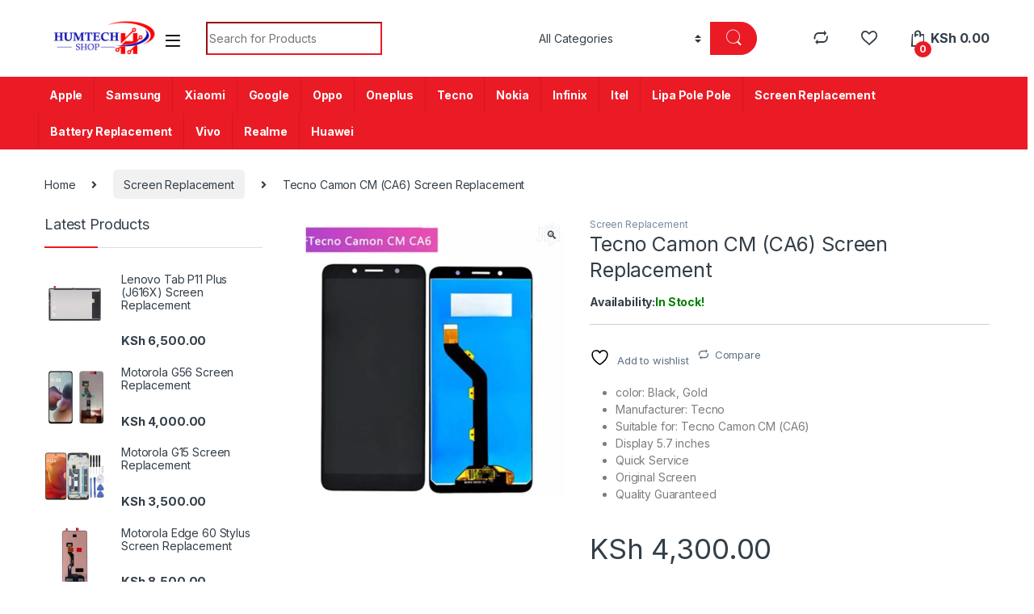

--- FILE ---
content_type: text/html; charset=UTF-8
request_url: https://www.humtechke.com/product/tecno-camon-cm-ca6-screen-replacement/
body_size: 35700
content:
<!DOCTYPE html>
<html lang="en-GB" prefix="og: https://ogp.me/ns#">
<head>
<meta charset="UTF-8">
<meta name="viewport" content="width=device-width, initial-scale=1">
<link rel="profile" href="http://gmpg.org/xfn/11">
<link rel="pingback" href="https://www.humtechke.com/xmlrpc.php">
	<!-- Google tag (gtag.js) --> <script async src="https://www.googletagmanager.com/gtag/js?id=AW-16638692038"></script> <script> window.dataLayer = window.dataLayer || []; function gtag(){dataLayer.push(arguments);} gtag('js', new Date()); gtag('config', 'AW-16638692038'); </script>
	<!-- Event snippet for Contact conversion page --> <script> gtag('event', 'conversion', {'send_to': 'AW-16638692038/K1CSCNSvqsEZEMaV-f09'}); </script>


				<script>document.documentElement.className = document.documentElement.className + ' yes-js js_active js'</script>
			
<!-- Search Engine Optimization by Rank Math - https://rankmath.com/ -->
<title>Tecno Camon CM (CA6) Screen Replacement - Humtech Kenya</title>
<meta name="description" content="color: Black, Gold Manufacturer: Tecno Suitable for: Tecno Camon CM (CA6) Display 5.7 inches Quick Service Original Screen Quality Guaranteed"/>
<meta name="robots" content="follow, index, max-snippet:-1, max-video-preview:-1, max-image-preview:large"/>
<link rel="canonical" href="https://www.humtechke.com/product/tecno-camon-cm-ca6-screen-replacement/" />
<meta property="og:locale" content="en_GB" />
<meta property="og:type" content="product" />
<meta property="og:title" content="Tecno Camon CM (CA6) Screen Replacement - Humtech Kenya" />
<meta property="og:description" content="color: Black, Gold Manufacturer: Tecno Suitable for: Tecno Camon CM (CA6) Display 5.7 inches Quick Service Original Screen Quality Guaranteed" />
<meta property="og:url" content="https://www.humtechke.com/product/tecno-camon-cm-ca6-screen-replacement/" />
<meta property="og:site_name" content="Humtech Kenya" />
<meta property="og:updated_time" content="2023-10-24T12:08:24+03:00" />
<meta property="og:image" content="https://www.humtechke.com/wp-content/uploads/2022/07/Tecno-Camon-CM-CA6-Screen-Replacement.jpg" />
<meta property="og:image:secure_url" content="https://www.humtechke.com/wp-content/uploads/2022/07/Tecno-Camon-CM-CA6-Screen-Replacement.jpg" />
<meta property="og:image:width" content="960" />
<meta property="og:image:height" content="960" />
<meta property="og:image:alt" content="Tecno Camon CM (CA6) Screen Replacement" />
<meta property="og:image:type" content="image/jpeg" />
<meta property="product:price:amount" content="4300" />
<meta property="product:price:currency" content="KES" />
<meta property="product:availability" content="instock" />
<meta name="twitter:card" content="summary_large_image" />
<meta name="twitter:title" content="Tecno Camon CM (CA6) Screen Replacement - Humtech Kenya" />
<meta name="twitter:description" content="color: Black, Gold Manufacturer: Tecno Suitable for: Tecno Camon CM (CA6) Display 5.7 inches Quick Service Original Screen Quality Guaranteed" />
<meta name="twitter:image" content="https://www.humtechke.com/wp-content/uploads/2022/07/Tecno-Camon-CM-CA6-Screen-Replacement.jpg" />
<meta name="twitter:label1" content="Price" />
<meta name="twitter:data1" content="KSh&nbsp;4,300.00" />
<meta name="twitter:label2" content="Availability" />
<meta name="twitter:data2" content="In stock" />
<script type="application/ld+json" class="rank-math-schema">{"@context":"https://schema.org","@graph":[{"@type":"Organization","@id":"https://www.humtechke.com/#organization","name":"Humtech Kenya","url":"https://www.humtechke.com","logo":{"@type":"ImageObject","@id":"https://www.humtechke.com/#logo","url":"https://www.humtechke.com/wp-content/uploads/2023/10/cropped-Humtech-Shop-Final-3D-01-1-2.webp","contentUrl":"https://www.humtechke.com/wp-content/uploads/2023/10/cropped-Humtech-Shop-Final-3D-01-1-2.webp","caption":"Humtech Kenya","inLanguage":"en-GB","width":"574","height":"190"}},{"@type":"WebSite","@id":"https://www.humtechke.com/#website","url":"https://www.humtechke.com","name":"Humtech Kenya","publisher":{"@id":"https://www.humtechke.com/#organization"},"inLanguage":"en-GB"},{"@type":"ImageObject","@id":"https://www.humtechke.com/wp-content/uploads/2022/07/Tecno-Camon-CM-CA6-Screen-Replacement.jpg","url":"https://www.humtechke.com/wp-content/uploads/2022/07/Tecno-Camon-CM-CA6-Screen-Replacement.jpg","width":"960","height":"960","caption":"Tecno Camon CM (CA6) Screen Replacement","inLanguage":"en-GB"},{"@type":"BreadcrumbList","@id":"https://www.humtechke.com/product/tecno-camon-cm-ca6-screen-replacement/#breadcrumb","itemListElement":[{"@type":"ListItem","position":"1","item":{"@id":"https://www.humtechke.com","name":"Home"}},{"@type":"ListItem","position":"2","item":{"@id":"https://www.humtechke.com/product/tecno-camon-cm-ca6-screen-replacement/","name":"Tecno Camon CM (CA6) Screen Replacement"}}]},{"@type":"ItemPage","@id":"https://www.humtechke.com/product/tecno-camon-cm-ca6-screen-replacement/#webpage","url":"https://www.humtechke.com/product/tecno-camon-cm-ca6-screen-replacement/","name":"Tecno Camon CM (CA6) Screen Replacement - Humtech Kenya","datePublished":"2022-07-29T00:37:30+03:00","dateModified":"2023-10-24T12:08:24+03:00","isPartOf":{"@id":"https://www.humtechke.com/#website"},"primaryImageOfPage":{"@id":"https://www.humtechke.com/wp-content/uploads/2022/07/Tecno-Camon-CM-CA6-Screen-Replacement.jpg"},"inLanguage":"en-GB","breadcrumb":{"@id":"https://www.humtechke.com/product/tecno-camon-cm-ca6-screen-replacement/#breadcrumb"}},{"@type":"Product","name":"Tecno Camon CM (CA6) Screen Replacement - Humtech Kenya","description":"color: Black, Gold Manufacturer: Tecno Suitable for: Tecno Camon CM (CA6) Display 5.7 inches Quick Service Original Screen Quality Guaranteed","category":"Screen Replacement","mainEntityOfPage":{"@id":"https://www.humtechke.com/product/tecno-camon-cm-ca6-screen-replacement/#webpage"},"image":[{"@type":"ImageObject","url":"https://www.humtechke.com/wp-content/uploads/2022/07/Tecno-Camon-CM-CA6-Screen-Replacement.jpg","height":"960","width":"960"}],"offers":{"@type":"Offer","price":"4300.00","priceCurrency":"KES","priceValidUntil":"2027-12-31","availability":"https://schema.org/InStock","itemCondition":"NewCondition","url":"https://www.humtechke.com/product/tecno-camon-cm-ca6-screen-replacement/","seller":{"@type":"Organization","@id":"https://www.humtechke.com/","name":"Humtech Kenya","url":"https://www.humtechke.com","logo":"https://www.humtechke.com/wp-content/uploads/2023/10/cropped-Humtech-Shop-Final-3D-01-1-2.webp"}},"@id":"https://www.humtechke.com/product/tecno-camon-cm-ca6-screen-replacement/#richSnippet"}]}</script>
<!-- /Rank Math WordPress SEO plugin -->

<link rel='dns-prefetch' href='//www.googletagmanager.com' />
<link rel='dns-prefetch' href='//fonts.googleapis.com' />
<link rel="alternate" type="application/rss+xml" title="Humtech Kenya &raquo; Feed" href="https://www.humtechke.com/feed/" />
<link rel="alternate" type="application/rss+xml" title="Humtech Kenya &raquo; Comments Feed" href="https://www.humtechke.com/comments/feed/" />
<link rel="alternate" type="application/rss+xml" title="Humtech Kenya &raquo; Tecno Camon CM (CA6) Screen Replacement Comments Feed" href="https://www.humtechke.com/product/tecno-camon-cm-ca6-screen-replacement/feed/" />
<link rel="alternate" title="oEmbed (JSON)" type="application/json+oembed" href="https://www.humtechke.com/wp-json/oembed/1.0/embed?url=https%3A%2F%2Fwww.humtechke.com%2Fproduct%2Ftecno-camon-cm-ca6-screen-replacement%2F" />
<link rel="alternate" title="oEmbed (XML)" type="text/xml+oembed" href="https://www.humtechke.com/wp-json/oembed/1.0/embed?url=https%3A%2F%2Fwww.humtechke.com%2Fproduct%2Ftecno-camon-cm-ca6-screen-replacement%2F&#038;format=xml" />
<style id='wp-img-auto-sizes-contain-inline-css' type='text/css'>
img:is([sizes=auto i],[sizes^="auto," i]){contain-intrinsic-size:3000px 1500px}
/*# sourceURL=wp-img-auto-sizes-contain-inline-css */
</style>
<style id='wp-emoji-styles-inline-css' type='text/css'>

	img.wp-smiley, img.emoji {
		display: inline !important;
		border: none !important;
		box-shadow: none !important;
		height: 1em !important;
		width: 1em !important;
		margin: 0 0.07em !important;
		vertical-align: -0.1em !important;
		background: none !important;
		padding: 0 !important;
	}
/*# sourceURL=wp-emoji-styles-inline-css */
</style>
<link rel='stylesheet' id='wp-block-library-css' href='https://www.humtechke.com/wp-includes/css/dist/block-library/style.min.css?ver=6.9' type='text/css' media='all' />
<link rel='stylesheet' id='wc-blocks-style-css' href='https://www.humtechke.com/wp-content/plugins/woocommerce/assets/client/blocks/wc-blocks.css?ver=wc-10.1.3' type='text/css' media='all' />
<link rel='stylesheet' id='jquery-selectBox-css' href='https://www.humtechke.com/wp-content/plugins/yith-woocommerce-wishlist/assets/css/jquery.selectBox.css?ver=1.2.0' type='text/css' media='all' />
<link rel='stylesheet' id='woocommerce_prettyPhoto_css-css' href='//www.humtechke.com/wp-content/plugins/woocommerce/assets/css/prettyPhoto.css?ver=3.1.6' type='text/css' media='all' />
<link rel='stylesheet' id='yith-wcwl-main-css' href='https://www.humtechke.com/wp-content/plugins/yith-woocommerce-wishlist/assets/css/style.css?ver=4.9.0' type='text/css' media='all' />
<style id='yith-wcwl-main-inline-css' type='text/css'>
 :root { --rounded-corners-radius: 16px; --add-to-cart-rounded-corners-radius: 16px; --color-headers-background: #F4F4F4; --feedback-duration: 3s } 
 :root { --rounded-corners-radius: 16px; --add-to-cart-rounded-corners-radius: 16px; --color-headers-background: #F4F4F4; --feedback-duration: 3s } 
 :root { --rounded-corners-radius: 16px; --add-to-cart-rounded-corners-radius: 16px; --color-headers-background: #F4F4F4; --feedback-duration: 3s } 
 :root { --rounded-corners-radius: 16px; --add-to-cart-rounded-corners-radius: 16px; --color-headers-background: #F4F4F4; --feedback-duration: 3s } 
 :root { --rounded-corners-radius: 16px; --add-to-cart-rounded-corners-radius: 16px; --color-headers-background: #F4F4F4; --feedback-duration: 3s } 
 :root { --rounded-corners-radius: 16px; --add-to-cart-rounded-corners-radius: 16px; --color-headers-background: #F4F4F4; --feedback-duration: 3s } 
 :root { --rounded-corners-radius: 16px; --add-to-cart-rounded-corners-radius: 16px; --color-headers-background: #F4F4F4; --feedback-duration: 3s } 
/*# sourceURL=yith-wcwl-main-inline-css */
</style>
<style id='global-styles-inline-css' type='text/css'>
:root{--wp--preset--aspect-ratio--square: 1;--wp--preset--aspect-ratio--4-3: 4/3;--wp--preset--aspect-ratio--3-4: 3/4;--wp--preset--aspect-ratio--3-2: 3/2;--wp--preset--aspect-ratio--2-3: 2/3;--wp--preset--aspect-ratio--16-9: 16/9;--wp--preset--aspect-ratio--9-16: 9/16;--wp--preset--color--black: #000000;--wp--preset--color--cyan-bluish-gray: #abb8c3;--wp--preset--color--white: #ffffff;--wp--preset--color--pale-pink: #f78da7;--wp--preset--color--vivid-red: #cf2e2e;--wp--preset--color--luminous-vivid-orange: #ff6900;--wp--preset--color--luminous-vivid-amber: #fcb900;--wp--preset--color--light-green-cyan: #7bdcb5;--wp--preset--color--vivid-green-cyan: #00d084;--wp--preset--color--pale-cyan-blue: #8ed1fc;--wp--preset--color--vivid-cyan-blue: #0693e3;--wp--preset--color--vivid-purple: #9b51e0;--wp--preset--gradient--vivid-cyan-blue-to-vivid-purple: linear-gradient(135deg,rgb(6,147,227) 0%,rgb(155,81,224) 100%);--wp--preset--gradient--light-green-cyan-to-vivid-green-cyan: linear-gradient(135deg,rgb(122,220,180) 0%,rgb(0,208,130) 100%);--wp--preset--gradient--luminous-vivid-amber-to-luminous-vivid-orange: linear-gradient(135deg,rgb(252,185,0) 0%,rgb(255,105,0) 100%);--wp--preset--gradient--luminous-vivid-orange-to-vivid-red: linear-gradient(135deg,rgb(255,105,0) 0%,rgb(207,46,46) 100%);--wp--preset--gradient--very-light-gray-to-cyan-bluish-gray: linear-gradient(135deg,rgb(238,238,238) 0%,rgb(169,184,195) 100%);--wp--preset--gradient--cool-to-warm-spectrum: linear-gradient(135deg,rgb(74,234,220) 0%,rgb(151,120,209) 20%,rgb(207,42,186) 40%,rgb(238,44,130) 60%,rgb(251,105,98) 80%,rgb(254,248,76) 100%);--wp--preset--gradient--blush-light-purple: linear-gradient(135deg,rgb(255,206,236) 0%,rgb(152,150,240) 100%);--wp--preset--gradient--blush-bordeaux: linear-gradient(135deg,rgb(254,205,165) 0%,rgb(254,45,45) 50%,rgb(107,0,62) 100%);--wp--preset--gradient--luminous-dusk: linear-gradient(135deg,rgb(255,203,112) 0%,rgb(199,81,192) 50%,rgb(65,88,208) 100%);--wp--preset--gradient--pale-ocean: linear-gradient(135deg,rgb(255,245,203) 0%,rgb(182,227,212) 50%,rgb(51,167,181) 100%);--wp--preset--gradient--electric-grass: linear-gradient(135deg,rgb(202,248,128) 0%,rgb(113,206,126) 100%);--wp--preset--gradient--midnight: linear-gradient(135deg,rgb(2,3,129) 0%,rgb(40,116,252) 100%);--wp--preset--font-size--small: 13px;--wp--preset--font-size--medium: 20px;--wp--preset--font-size--large: 36px;--wp--preset--font-size--x-large: 42px;--wp--preset--spacing--20: 0.44rem;--wp--preset--spacing--30: 0.67rem;--wp--preset--spacing--40: 1rem;--wp--preset--spacing--50: 1.5rem;--wp--preset--spacing--60: 2.25rem;--wp--preset--spacing--70: 3.38rem;--wp--preset--spacing--80: 5.06rem;--wp--preset--shadow--natural: 6px 6px 9px rgba(0, 0, 0, 0.2);--wp--preset--shadow--deep: 12px 12px 50px rgba(0, 0, 0, 0.4);--wp--preset--shadow--sharp: 6px 6px 0px rgba(0, 0, 0, 0.2);--wp--preset--shadow--outlined: 6px 6px 0px -3px rgb(255, 255, 255), 6px 6px rgb(0, 0, 0);--wp--preset--shadow--crisp: 6px 6px 0px rgb(0, 0, 0);}:where(.is-layout-flex){gap: 0.5em;}:where(.is-layout-grid){gap: 0.5em;}body .is-layout-flex{display: flex;}.is-layout-flex{flex-wrap: wrap;align-items: center;}.is-layout-flex > :is(*, div){margin: 0;}body .is-layout-grid{display: grid;}.is-layout-grid > :is(*, div){margin: 0;}:where(.wp-block-columns.is-layout-flex){gap: 2em;}:where(.wp-block-columns.is-layout-grid){gap: 2em;}:where(.wp-block-post-template.is-layout-flex){gap: 1.25em;}:where(.wp-block-post-template.is-layout-grid){gap: 1.25em;}.has-black-color{color: var(--wp--preset--color--black) !important;}.has-cyan-bluish-gray-color{color: var(--wp--preset--color--cyan-bluish-gray) !important;}.has-white-color{color: var(--wp--preset--color--white) !important;}.has-pale-pink-color{color: var(--wp--preset--color--pale-pink) !important;}.has-vivid-red-color{color: var(--wp--preset--color--vivid-red) !important;}.has-luminous-vivid-orange-color{color: var(--wp--preset--color--luminous-vivid-orange) !important;}.has-luminous-vivid-amber-color{color: var(--wp--preset--color--luminous-vivid-amber) !important;}.has-light-green-cyan-color{color: var(--wp--preset--color--light-green-cyan) !important;}.has-vivid-green-cyan-color{color: var(--wp--preset--color--vivid-green-cyan) !important;}.has-pale-cyan-blue-color{color: var(--wp--preset--color--pale-cyan-blue) !important;}.has-vivid-cyan-blue-color{color: var(--wp--preset--color--vivid-cyan-blue) !important;}.has-vivid-purple-color{color: var(--wp--preset--color--vivid-purple) !important;}.has-black-background-color{background-color: var(--wp--preset--color--black) !important;}.has-cyan-bluish-gray-background-color{background-color: var(--wp--preset--color--cyan-bluish-gray) !important;}.has-white-background-color{background-color: var(--wp--preset--color--white) !important;}.has-pale-pink-background-color{background-color: var(--wp--preset--color--pale-pink) !important;}.has-vivid-red-background-color{background-color: var(--wp--preset--color--vivid-red) !important;}.has-luminous-vivid-orange-background-color{background-color: var(--wp--preset--color--luminous-vivid-orange) !important;}.has-luminous-vivid-amber-background-color{background-color: var(--wp--preset--color--luminous-vivid-amber) !important;}.has-light-green-cyan-background-color{background-color: var(--wp--preset--color--light-green-cyan) !important;}.has-vivid-green-cyan-background-color{background-color: var(--wp--preset--color--vivid-green-cyan) !important;}.has-pale-cyan-blue-background-color{background-color: var(--wp--preset--color--pale-cyan-blue) !important;}.has-vivid-cyan-blue-background-color{background-color: var(--wp--preset--color--vivid-cyan-blue) !important;}.has-vivid-purple-background-color{background-color: var(--wp--preset--color--vivid-purple) !important;}.has-black-border-color{border-color: var(--wp--preset--color--black) !important;}.has-cyan-bluish-gray-border-color{border-color: var(--wp--preset--color--cyan-bluish-gray) !important;}.has-white-border-color{border-color: var(--wp--preset--color--white) !important;}.has-pale-pink-border-color{border-color: var(--wp--preset--color--pale-pink) !important;}.has-vivid-red-border-color{border-color: var(--wp--preset--color--vivid-red) !important;}.has-luminous-vivid-orange-border-color{border-color: var(--wp--preset--color--luminous-vivid-orange) !important;}.has-luminous-vivid-amber-border-color{border-color: var(--wp--preset--color--luminous-vivid-amber) !important;}.has-light-green-cyan-border-color{border-color: var(--wp--preset--color--light-green-cyan) !important;}.has-vivid-green-cyan-border-color{border-color: var(--wp--preset--color--vivid-green-cyan) !important;}.has-pale-cyan-blue-border-color{border-color: var(--wp--preset--color--pale-cyan-blue) !important;}.has-vivid-cyan-blue-border-color{border-color: var(--wp--preset--color--vivid-cyan-blue) !important;}.has-vivid-purple-border-color{border-color: var(--wp--preset--color--vivid-purple) !important;}.has-vivid-cyan-blue-to-vivid-purple-gradient-background{background: var(--wp--preset--gradient--vivid-cyan-blue-to-vivid-purple) !important;}.has-light-green-cyan-to-vivid-green-cyan-gradient-background{background: var(--wp--preset--gradient--light-green-cyan-to-vivid-green-cyan) !important;}.has-luminous-vivid-amber-to-luminous-vivid-orange-gradient-background{background: var(--wp--preset--gradient--luminous-vivid-amber-to-luminous-vivid-orange) !important;}.has-luminous-vivid-orange-to-vivid-red-gradient-background{background: var(--wp--preset--gradient--luminous-vivid-orange-to-vivid-red) !important;}.has-very-light-gray-to-cyan-bluish-gray-gradient-background{background: var(--wp--preset--gradient--very-light-gray-to-cyan-bluish-gray) !important;}.has-cool-to-warm-spectrum-gradient-background{background: var(--wp--preset--gradient--cool-to-warm-spectrum) !important;}.has-blush-light-purple-gradient-background{background: var(--wp--preset--gradient--blush-light-purple) !important;}.has-blush-bordeaux-gradient-background{background: var(--wp--preset--gradient--blush-bordeaux) !important;}.has-luminous-dusk-gradient-background{background: var(--wp--preset--gradient--luminous-dusk) !important;}.has-pale-ocean-gradient-background{background: var(--wp--preset--gradient--pale-ocean) !important;}.has-electric-grass-gradient-background{background: var(--wp--preset--gradient--electric-grass) !important;}.has-midnight-gradient-background{background: var(--wp--preset--gradient--midnight) !important;}.has-small-font-size{font-size: var(--wp--preset--font-size--small) !important;}.has-medium-font-size{font-size: var(--wp--preset--font-size--medium) !important;}.has-large-font-size{font-size: var(--wp--preset--font-size--large) !important;}.has-x-large-font-size{font-size: var(--wp--preset--font-size--x-large) !important;}
/*# sourceURL=global-styles-inline-css */
</style>

<style id='classic-theme-styles-inline-css' type='text/css'>
/*! This file is auto-generated */
.wp-block-button__link{color:#fff;background-color:#32373c;border-radius:9999px;box-shadow:none;text-decoration:none;padding:calc(.667em + 2px) calc(1.333em + 2px);font-size:1.125em}.wp-block-file__button{background:#32373c;color:#fff;text-decoration:none}
/*# sourceURL=/wp-includes/css/classic-themes.min.css */
</style>
<link rel='stylesheet' id='photoswipe-css' href='https://www.humtechke.com/wp-content/plugins/woocommerce/assets/css/photoswipe/photoswipe.min.css?ver=10.1.3' type='text/css' media='all' />
<link rel='stylesheet' id='photoswipe-default-skin-css' href='https://www.humtechke.com/wp-content/plugins/woocommerce/assets/css/photoswipe/default-skin/default-skin.min.css?ver=10.1.3' type='text/css' media='all' />
<style id='woocommerce-inline-inline-css' type='text/css'>
.woocommerce form .form-row .required { visibility: visible; }
/*# sourceURL=woocommerce-inline-inline-css */
</style>
<link rel='stylesheet' id='wa_order_style-css' href='https://www.humtechke.com/wp-content/plugins/oneclick-whatsapp-order/assets/css/main-style.css?ver=1.0.8' type='text/css' media='all' />
<link rel='stylesheet' id='brands-styles-css' href='https://www.humtechke.com/wp-content/plugins/woocommerce/assets/css/brands.css?ver=10.1.3' type='text/css' media='all' />
<link rel='stylesheet' id='electro-fonts-css' href='https://fonts.googleapis.com/css2?family=Inter:wght@300;400;600;700&#038;display=swap' type='text/css' media='all' />
<link rel='stylesheet' id='font-electro-css' href='https://www.humtechke.com/wp-content/themes/electro/assets/css/font-electro.css?ver=3.3.13' type='text/css' media='all' />
<link rel='stylesheet' id='fontawesome-css' href='https://www.humtechke.com/wp-content/themes/electro/assets/vendor/fontawesome/css/all.min.css?ver=3.3.13' type='text/css' media='all' />
<link rel='stylesheet' id='animate-css-css' href='https://www.humtechke.com/wp-content/themes/electro/assets/vendor/animate.css/animate.min.css?ver=3.3.13' type='text/css' media='all' />
<link rel='stylesheet' id='electro-style-css' href='https://www.humtechke.com/wp-content/themes/electro/style.min.css?ver=3.3.13' type='text/css' media='all' />
<link rel='stylesheet' id='electro-color-css' href='https://www.humtechke.com/wp-content/themes/electro/assets/css/colors/red.min.css?ver=3.3.13' type='text/css' media='all' />
<link rel='stylesheet' id='jquery-fixedheadertable-style-css' href='https://www.humtechke.com/wp-content/plugins/yith-woocommerce-compare/assets/css/jquery.dataTables.css?ver=1.10.18' type='text/css' media='all' />
<link rel='stylesheet' id='yith_woocompare_page-css' href='https://www.humtechke.com/wp-content/plugins/yith-woocommerce-compare/assets/css/compare.css?ver=3.4.0' type='text/css' media='all' />
<link rel='stylesheet' id='yith-woocompare-widget-css' href='https://www.humtechke.com/wp-content/plugins/yith-woocommerce-compare/assets/css/widget.css?ver=3.4.0' type='text/css' media='all' />
<script type="text/javascript" src="https://www.humtechke.com/wp-includes/js/jquery/jquery.min.js?ver=3.7.1" id="jquery-core-js"></script>
<script type="text/javascript" src="https://www.humtechke.com/wp-includes/js/jquery/jquery-migrate.min.js?ver=3.4.1" id="jquery-migrate-js"></script>
<script type="text/javascript" src="https://www.humtechke.com/wp-content/plugins/woocommerce/assets/js/jquery-blockui/jquery.blockUI.min.js?ver=2.7.0-wc.10.1.3" id="jquery-blockui-js" data-wp-strategy="defer"></script>
<script type="text/javascript" id="wc-add-to-cart-js-extra">
/* <![CDATA[ */
var wc_add_to_cart_params = {"ajax_url":"/wp-admin/admin-ajax.php","wc_ajax_url":"/?wc-ajax=%%endpoint%%","i18n_view_cart":"View basket","cart_url":"https://www.humtechke.com/cart-2-2/","is_cart":"","cart_redirect_after_add":"yes"};
//# sourceURL=wc-add-to-cart-js-extra
/* ]]> */
</script>
<script type="text/javascript" src="https://www.humtechke.com/wp-content/plugins/woocommerce/assets/js/frontend/add-to-cart.min.js?ver=10.1.3" id="wc-add-to-cart-js" data-wp-strategy="defer"></script>
<script type="text/javascript" src="https://www.humtechke.com/wp-content/plugins/woocommerce/assets/js/zoom/jquery.zoom.min.js?ver=1.7.21-wc.10.1.3" id="zoom-js" defer="defer" data-wp-strategy="defer"></script>
<script type="text/javascript" src="https://www.humtechke.com/wp-content/plugins/woocommerce/assets/js/photoswipe/photoswipe.min.js?ver=4.1.1-wc.10.1.3" id="photoswipe-js" defer="defer" data-wp-strategy="defer"></script>
<script type="text/javascript" src="https://www.humtechke.com/wp-content/plugins/woocommerce/assets/js/photoswipe/photoswipe-ui-default.min.js?ver=4.1.1-wc.10.1.3" id="photoswipe-ui-default-js" defer="defer" data-wp-strategy="defer"></script>
<script type="text/javascript" id="wc-single-product-js-extra">
/* <![CDATA[ */
var wc_single_product_params = {"i18n_required_rating_text":"Please select a rating","i18n_rating_options":["1 of 5 stars","2 of 5 stars","3 of 5 stars","4 of 5 stars","5 of 5 stars"],"i18n_product_gallery_trigger_text":"View full-screen image gallery","review_rating_required":"yes","flexslider":{"rtl":false,"animation":"slide","smoothHeight":true,"directionNav":false,"controlNav":"thumbnails","slideshow":false,"animationSpeed":500,"animationLoop":false,"allowOneSlide":false},"zoom_enabled":"1","zoom_options":[],"photoswipe_enabled":"1","photoswipe_options":{"shareEl":false,"closeOnScroll":false,"history":false,"hideAnimationDuration":0,"showAnimationDuration":0},"flexslider_enabled":"1"};
//# sourceURL=wc-single-product-js-extra
/* ]]> */
</script>
<script type="text/javascript" src="https://www.humtechke.com/wp-content/plugins/woocommerce/assets/js/frontend/single-product.min.js?ver=10.1.3" id="wc-single-product-js" defer="defer" data-wp-strategy="defer"></script>
<script type="text/javascript" src="https://www.humtechke.com/wp-content/plugins/woocommerce/assets/js/js-cookie/js.cookie.min.js?ver=2.1.4-wc.10.1.3" id="js-cookie-js" defer="defer" data-wp-strategy="defer"></script>
<script type="text/javascript" id="woocommerce-js-extra">
/* <![CDATA[ */
var woocommerce_params = {"ajax_url":"/wp-admin/admin-ajax.php","wc_ajax_url":"/?wc-ajax=%%endpoint%%","i18n_password_show":"Show password","i18n_password_hide":"Hide password"};
//# sourceURL=woocommerce-js-extra
/* ]]> */
</script>
<script type="text/javascript" src="https://www.humtechke.com/wp-content/plugins/woocommerce/assets/js/frontend/woocommerce.min.js?ver=10.1.3" id="woocommerce-js" defer="defer" data-wp-strategy="defer"></script>
<script type="text/javascript" src="https://www.humtechke.com/wp-content/plugins/js_composer/assets/js/vendors/woocommerce-add-to-cart.js?ver=7.1" id="vc_woocommerce-add-to-cart-js-js"></script>
<script type="text/javascript" id="wc-cart-fragments-js-extra">
/* <![CDATA[ */
var wc_cart_fragments_params = {"ajax_url":"/wp-admin/admin-ajax.php","wc_ajax_url":"/?wc-ajax=%%endpoint%%","cart_hash_key":"wc_cart_hash_182b592108a5b79e6c48dc7228999de1","fragment_name":"wc_fragments_182b592108a5b79e6c48dc7228999de1","request_timeout":"5000"};
//# sourceURL=wc-cart-fragments-js-extra
/* ]]> */
</script>
<script type="text/javascript" src="https://www.humtechke.com/wp-content/plugins/woocommerce/assets/js/frontend/cart-fragments.min.js?ver=10.1.3" id="wc-cart-fragments-js" defer="defer" data-wp-strategy="defer"></script>

<!-- Google tag (gtag.js) snippet added by Site Kit -->
<!-- Google Analytics snippet added by Site Kit -->
<script type="text/javascript" src="https://www.googletagmanager.com/gtag/js?id=G-4XWC7X112Q" id="google_gtagjs-js" async></script>
<script type="text/javascript" id="google_gtagjs-js-after">
/* <![CDATA[ */
window.dataLayer = window.dataLayer || [];function gtag(){dataLayer.push(arguments);}
gtag("set","linker",{"domains":["www.humtechke.com"]});
gtag("js", new Date());
gtag("set", "developer_id.dZTNiMT", true);
gtag("config", "G-4XWC7X112Q");
//# sourceURL=google_gtagjs-js-after
/* ]]> */
</script>
<script></script><link rel="https://api.w.org/" href="https://www.humtechke.com/wp-json/" /><link rel="alternate" title="JSON" type="application/json" href="https://www.humtechke.com/wp-json/wp/v2/product/28988" /><link rel="EditURI" type="application/rsd+xml" title="RSD" href="https://www.humtechke.com/xmlrpc.php?rsd" />
<meta name="generator" content="WordPress 6.9" />
<link rel='shortlink' href='https://www.humtechke.com/?p=28988' />
<meta name="generator" content="Site Kit by Google 1.159.0" /><meta name="google-site-verification" content="ynw4xF84jGtFuNX6bzf-tImwdD5G4qC84lBy07_qylc" /><meta name="generator" content="Redux 4.5.7" />		<style>
			#sendbtn,
			#sendbtn2,
			.wa-order-button,
			.gdpr_wa_button_input {
				background-color: rgb(67, 219, 85) !important;
				color: rgba(255, 255, 255, 1) !important;
			}

			#sendbtn:hover,
			#sendbtn2:hover,
			.wa-order-button:hover,
			.gdpr_wa_button_input:hover {
				background-color: rgb(67, 219, 85) !important;
				color: rgba(255, 255, 255, 1) !important;
			}
		</style>
		<style>
		#sendbtn,
		#sendbtn2,
		.wa-order-button,
		.gdpr_wa_button_input,
		a.wa-order-checkout,
		a.wa-order-thankyou,
		.shortcode_wa_button,
		.shortcode_wa_button_nt,
		.floating_button {
			-webkit-box-shadow: inset px px px px  !important;
			-moz-box-shadow: inset px px px px  !important;
			box-shadow: inset px px px px  !important;
		}

		#sendbtn:hover,
		#sendbtn2:hover,
		.wa-order-button:hover,
		.gdpr_wa_button_input:hover,
		a.wa-order-checkout:hover,
		a.wa-order-thankyou:hover,
		.shortcode_wa_button:hover,
		.shortcode_wa_button_nt:hover,
		.floating_button:hover {
			-webkit-box-shadow: inset px px px px  !important;
			-moz-box-shadow: inset px px px px  !important;
			box-shadow: inset px px px px  !important;
		}
	</style>
<style>
            .wa-order-button-under-atc,
            .wa-order-button-shortdesc,
            .wa-order-button-after-atc {
                margin: px px px px !important;
            }
        </style><style>
            .wa-order-button-under-atc,
            .wa-order-button-shortdesc,
            .wa-order-button {
                padding: px px px px !important;
            }
        </style>	<noscript><style>.woocommerce-product-gallery{ opacity: 1 !important; }</style></noscript>
	
<!-- Google AdSense meta tags added by Site Kit -->
<meta name="google-adsense-platform-account" content="ca-host-pub-2644536267352236">
<meta name="google-adsense-platform-domain" content="sitekit.withgoogle.com">
<!-- End Google AdSense meta tags added by Site Kit -->
<meta name="generator" content="Powered by WPBakery Page Builder - drag and drop page builder for WordPress."/>
<script type="text/javascript" id="google_gtagjs" src="https://www.googletagmanager.com/gtag/js?id=G-28JL9CNWMH" async="async"></script>
<script type="text/javascript" id="google_gtagjs-inline">
/* <![CDATA[ */
window.dataLayer = window.dataLayer || [];function gtag(){dataLayer.push(arguments);}gtag('js', new Date());gtag('config', 'G-28JL9CNWMH', {} );
/* ]]> */
</script>
<meta name="generator" content="Powered by Slider Revolution 6.6.14 - responsive, Mobile-Friendly Slider Plugin for WordPress with comfortable drag and drop interface." />
<link rel="icon" href="https://www.humtechke.com/wp-content/uploads/2023/10/cropped-humtech-logo-32x32.jpg" sizes="32x32" />
<link rel="icon" href="https://www.humtechke.com/wp-content/uploads/2023/10/cropped-humtech-logo-192x192.jpg" sizes="192x192" />
<link rel="apple-touch-icon" href="https://www.humtechke.com/wp-content/uploads/2023/10/cropped-humtech-logo-180x180.jpg" />
<meta name="msapplication-TileImage" content="https://www.humtechke.com/wp-content/uploads/2023/10/cropped-humtech-logo-270x270.jpg" />
<script>function setREVStartSize(e){
			//window.requestAnimationFrame(function() {
				window.RSIW = window.RSIW===undefined ? window.innerWidth : window.RSIW;
				window.RSIH = window.RSIH===undefined ? window.innerHeight : window.RSIH;
				try {
					var pw = document.getElementById(e.c).parentNode.offsetWidth,
						newh;
					pw = pw===0 || isNaN(pw) || (e.l=="fullwidth" || e.layout=="fullwidth") ? window.RSIW : pw;
					e.tabw = e.tabw===undefined ? 0 : parseInt(e.tabw);
					e.thumbw = e.thumbw===undefined ? 0 : parseInt(e.thumbw);
					e.tabh = e.tabh===undefined ? 0 : parseInt(e.tabh);
					e.thumbh = e.thumbh===undefined ? 0 : parseInt(e.thumbh);
					e.tabhide = e.tabhide===undefined ? 0 : parseInt(e.tabhide);
					e.thumbhide = e.thumbhide===undefined ? 0 : parseInt(e.thumbhide);
					e.mh = e.mh===undefined || e.mh=="" || e.mh==="auto" ? 0 : parseInt(e.mh,0);
					if(e.layout==="fullscreen" || e.l==="fullscreen")
						newh = Math.max(e.mh,window.RSIH);
					else{
						e.gw = Array.isArray(e.gw) ? e.gw : [e.gw];
						for (var i in e.rl) if (e.gw[i]===undefined || e.gw[i]===0) e.gw[i] = e.gw[i-1];
						e.gh = e.el===undefined || e.el==="" || (Array.isArray(e.el) && e.el.length==0)? e.gh : e.el;
						e.gh = Array.isArray(e.gh) ? e.gh : [e.gh];
						for (var i in e.rl) if (e.gh[i]===undefined || e.gh[i]===0) e.gh[i] = e.gh[i-1];
											
						var nl = new Array(e.rl.length),
							ix = 0,
							sl;
						e.tabw = e.tabhide>=pw ? 0 : e.tabw;
						e.thumbw = e.thumbhide>=pw ? 0 : e.thumbw;
						e.tabh = e.tabhide>=pw ? 0 : e.tabh;
						e.thumbh = e.thumbhide>=pw ? 0 : e.thumbh;
						for (var i in e.rl) nl[i] = e.rl[i]<window.RSIW ? 0 : e.rl[i];
						sl = nl[0];
						for (var i in nl) if (sl>nl[i] && nl[i]>0) { sl = nl[i]; ix=i;}
						var m = pw>(e.gw[ix]+e.tabw+e.thumbw) ? 1 : (pw-(e.tabw+e.thumbw)) / (e.gw[ix]);
						newh =  (e.gh[ix] * m) + (e.tabh + e.thumbh);
					}
					var el = document.getElementById(e.c);
					if (el!==null && el) el.style.height = newh+"px";
					el = document.getElementById(e.c+"_wrapper");
					if (el!==null && el) {
						el.style.height = newh+"px";
						el.style.display = "block";
					}
				} catch(e){
					console.log("Failure at Presize of Slider:" + e)
				}
			//});
		  };</script>
		<style type="text/css" id="wp-custom-css">
			.header-v3 .masthead {
    padding: 1em 0;
}

.electro-navbar-inner .departments-menu-v2,
.electro-navigation .departments-menu-v2,
.header-v2 .header-logo-area,
.masthead .header-logo-area {
    min-width: 200px;
    max-width: 200px;
}

.status {
	display: flex;
	font-weight: bold;
}
.availability.in-stock {
    color: green;
}
.availability.out-of-stock {
    color: red;
	
}		</style>
		<noscript><style> .wpb_animate_when_almost_visible { opacity: 1; }</style></noscript><link rel='stylesheet' id='rs-plugin-settings-css' href='https://www.humtechke.com/wp-content/plugins/revslider/public/assets/css/rs6.css?ver=6.6.14' type='text/css' media='all' />
<style id='rs-plugin-settings-inline-css' type='text/css'>
#rs-demo-id {}
/*# sourceURL=rs-plugin-settings-inline-css */
</style>
</head>

<body class="wp-singular product-template-default single single-product postid-28988 wp-custom-logo wp-theme-electro theme-electro woocommerce woocommerce-page woocommerce-no-js group-blog left-sidebar normal wpb-js-composer js-comp-ver-7.1 vc_responsive">
	<div class="off-canvas-wrapper w-100 position-relative">
<div id="page" class="hfeed site">
			<a class="skip-link screen-reader-text visually-hidden" href="#site-navigation">Skip to navigation</a>
		<a class="skip-link screen-reader-text visually-hidden" href="#content">Skip to content</a>
		
	
	<header id="masthead" class="site-header header-v3 stick-this">
		<div class="container hidden-lg-down d-none d-xl-block">
					<div class="masthead row align-items-center">
				<div class="header-logo-area d-flex justify-content-between align-items-center">
					<a href="https://www.humtechke.com/" class="d-none site-dark-logo header-logo-link">
				<img class="img-header-logo" src="https://www.humtechke.com/wp-content/uploads/2023/10/Humtech-Shop-Final-3D-01-1-1.webp" alt="Humtech Kenya" width="661" height="300" />
			</a>
						<div class="header-site-branding">
				<a href="https://www.humtechke.com/" class="header-logo-link">
					<img src="https://www.humtechke.com/wp-content/uploads/2023/10/Humtech-Shop-Final-3D-01-1-1.webp" alt="Humtech Kenya" class="img-header-logo" width="661" height="300" />
				</a>
			</div>
					<div class="off-canvas-navigation-wrapper ">
			<div class="off-canvas-navbar-toggle-buttons clearfix">
				<button class="navbar-toggler navbar-toggle-hamburger " type="button">
					<i class="ec ec-menu"></i>
				</button>
				<button class="navbar-toggler navbar-toggle-close " type="button">
					<i class="ec ec-close-remove"></i>
				</button>
			</div>

			<div class="off-canvas-navigation
							 light" id="default-oc-header">
				<ul id="menu-header-v9-navbar" class="nav nav-inline yamm"><li id="menu-item-32009" class="menu-item menu-item-type-custom menu-item-object-custom menu-item-32009"><a title="Apple" href="https://www.humtechke.com/brand/apple/">Apple</a></li>
<li id="menu-item-32025" class="menu-item menu-item-type-custom menu-item-object-custom menu-item-32025"><a title="Samsung" href="https://www.humtechke.com/brand/samsung/">Samsung</a></li>
<li id="menu-item-32014" class="menu-item menu-item-type-custom menu-item-object-custom menu-item-32014"><a title="Xiaomi" href="https://www.humtechke.com/brand/xiaomi/">Xiaomi</a></li>
<li id="menu-item-32026" class="menu-item menu-item-type-custom menu-item-object-custom menu-item-32026"><a title="Google" href="https://www.humtechke.com/brand/google/">Google</a></li>
<li id="menu-item-32012" class="menu-item menu-item-type-custom menu-item-object-custom menu-item-32012"><a title="Oppo" href="https://www.humtechke.com/brand/oppo/">Oppo</a></li>
<li id="menu-item-32027" class="menu-item menu-item-type-custom menu-item-object-custom menu-item-32027"><a title="Oneplus" href="https://www.humtechke.com/brand/oneplus/">Oneplus</a></li>
<li id="menu-item-32013" class="menu-item menu-item-type-custom menu-item-object-custom menu-item-32013"><a title="Tecno" href="https://www.humtechke.com/brand/tecno/">Tecno</a></li>
<li id="menu-item-32011" class="menu-item menu-item-type-custom menu-item-object-custom menu-item-32011"><a title="Nokia" href="https://www.humtechke.com/brand/nokia/">Nokia</a></li>
<li id="menu-item-32010" class="menu-item menu-item-type-custom menu-item-object-custom menu-item-32010"><a title="Infinix" href="https://www.humtechke.com/brand/infinix/">Infinix</a></li>
<li id="menu-item-32029" class="menu-item menu-item-type-custom menu-item-object-custom menu-item-32029"><a title="Itel" href="https://www.humtechke.com/brand/itel/">Itel</a></li>
<li id="menu-item-32031" class="menu-item menu-item-type-taxonomy menu-item-object-product_cat menu-item-32031"><a title="Lipa Pole Pole" href="https://www.humtechke.com/product-category/lipa-pole-pole/">Lipa Pole Pole</a></li>
<li id="menu-item-32032" class="menu-item menu-item-type-taxonomy menu-item-object-product_cat current-product-ancestor current-menu-parent current-product-parent menu-item-32032"><a title="Screen Replacement" href="https://www.humtechke.com/product-category/screen-replacement/">Screen Replacement</a></li>
<li id="menu-item-32033" class="menu-item menu-item-type-taxonomy menu-item-object-product_cat menu-item-32033"><a title="Battery Replacement" href="https://www.humtechke.com/product-category/battery-replacement/">Battery Replacement</a></li>
<li id="menu-item-32028" class="menu-item menu-item-type-custom menu-item-object-custom menu-item-32028"><a title="Vivo" href="https://www.humtechke.com/brand/vivo/">Vivo</a></li>
<li id="menu-item-32024" class="menu-item menu-item-type-custom menu-item-object-custom menu-item-32024"><a title="Realme" href="https://www.humtechke.com/brand/realme/">Realme</a></li>
<li id="menu-item-32030" class="menu-item menu-item-type-custom menu-item-object-custom menu-item-32030"><a title="Huawei" href="https://www.humtechke.com/brand/huawei/">Huawei</a></li>
</ul>			</div>
		</div>
				</div>
		
<form class="navbar-search col" method="get" action="https://www.humtechke.com/" autocomplete="off">
	<label class="sr-only screen-reader-text visually-hidden" for="search">Search for:</label>
	<div class="input-group">
		<div class="input-search-field">
			<input type="text" id="search" class="form-control search-field product-search-field" dir="ltr" value="" name="s" placeholder="Search for Products" autocomplete="off" />
		</div>
				<div class="input-group-addon search-categories d-flex">
			<select  name='product_cat' id='electro_header_search_categories_dropdown' class='postform resizeselect'>
	<option value='0' selected='selected'>All Categories</option>
	<option class="level-0" value="other-products">Other Products</option>
	<option class="level-0" value="mobile-phones">Mobile Phones</option>
	<option class="level-0" value="all-products">All Products</option>
	<option class="level-0" value="televisions">Televisions</option>
	<option class="level-0" value="cell-phones-accessories">Cell Phones &amp; Accessories</option>
	<option class="level-0" value="mobile-accessories">Mobile Accessories</option>
	<option class="level-0" value="watches">Watches</option>
	<option class="level-0" value="power-bank">Power Bank</option>
	<option class="level-0" value="electronics">Electronics</option>
	<option class="level-0" value="speakers">SPEAKERS</option>
	<option class="level-0" value="charger">Charger</option>
	<option class="level-0" value="tablets">Tablets</option>
	<option class="level-0" value="screen-replacement">Screen Replacement</option>
	<option class="level-0" value="computers">Computers</option>
	<option class="level-0" value="buds">Buds</option>
	<option class="level-0" value="watch-fit">Watch Fit</option>
	<option class="level-0" value="router">Router</option>
	<option class="level-0" value="landline">Landline</option>
	<option class="level-0" value="cameras">Cameras</option>
	<option class="level-0" value="battery-replacement">Battery Replacement</option>
	<option class="level-0" value="laptops">Laptops</option>
	<option class="level-0" value="headset">Headset</option>
	<option class="level-0" value="mouse">MOUSE</option>
	<option class="level-0" value="smart-display">Smart Display</option>
	<option class="level-0" value="ring-light">Ring Light</option>
	<option class="level-0" value="lipa-pole-pole">Lipa Pole Pole</option>
	<option class="level-0" value="sound-systems">Sound Systems</option>
	<option class="level-0" value="fireworks">Fireworks</option>
	<option class="level-0" value="modem">Modem</option>
	<option class="level-0" value="smarttag">SmartTag</option>
	<option class="level-0" value="games-and-consoles">Games and Consoles</option>
	<option class="level-0" value="flash-disks">Flash Disks</option>
	<option class="level-0" value="feature-phones">Feature Phones</option>
	<option class="level-0" value="smartwatch">SmartWatch</option>
	<option class="level-0" value="accessories">Accessories</option>
	<option class="level-0" value="networking">Networking</option>
	<option class="level-0" value="vr-glasses">VR Glasses</option>
	<option class="level-0" value="memory-card">Memory Card</option>
	<option class="level-0" value="routers">Routers</option>
	<option class="level-0" value="smart-light">smart light</option>
	<option class="level-0" value="projector-screen">Projector Screen</option>
	<option class="level-0" value="earphones">Earphones</option>
	<option class="level-0" value="mic">Mic</option>
	<option class="level-0" value="charger-cable">Charger Cable</option>
	<option class="level-0" value="keyboards">Keyboards</option>
	<option class="level-0" value="gimbal">Gimbal</option>
	<option class="level-0" value="pos">POS</option>
	<option class="level-0" value="pen">Pen</option>
	<option class="level-0" value="kettle">Kettle</option>
	<option class="level-0" value="hubs-docks">Hubs &amp; Docks</option>
	<option class="level-0" value="smartphones">smartphones</option>
	<option class="level-0" value="imac">imac</option>
</select>
		</div>
				<div class="input-group-btn">
			<input type="hidden" id="search-param" name="post_type" value="product" />
			<button type="submit" class="btn btn-secondary"><i class="ec ec-search"></i></button>
		</div>
	</div>
	</form>
		<div class="header-icons col-auto d-flex justify-content-end align-items-center">
				<div class="header-icon" 
						data-bs-toggle="tooltip" data-bs-placement="bottom" data-bs-title="Compare">
			<a href="https://www.humtechke.com/product/tecno-camon-cm-ca6-screen-replacement/">
				<i class="ec ec-compare"></i>
							</a>
		</div>
				<div class="header-icon" 
					data-bs-toggle="tooltip" data-bs-placement="bottom" data-bs-title="Wishlist">
		<a href="https://www.humtechke.com/wishlist/">
			<i class="ec ec-favorites"></i>
					</a>
	</div>
			<div class="header-icon header-icon__cart animate-dropdown dropdown"data-bs-toggle="tooltip" data-bs-placement="bottom" data-bs-title="Cart">
            <a class="dropdown-toggle" href="https://www.humtechke.com/cart-2-2/" data-bs-toggle="dropdown">
                <i class="ec ec-shopping-bag"></i>
                <span class="cart-items-count count header-icon-counter">0</span>
                <span class="cart-items-total-price total-price"><span class="woocommerce-Price-amount amount"><bdi><span class="woocommerce-Price-currencySymbol">KSh</span>&nbsp;0.00</bdi></span></span>
            </a>
                                <ul class="dropdown-menu dropdown-menu-mini-cart border-bottom-0-last-child">
                        <li>
                            <div class="widget_shopping_cart_content border-bottom-0-last-child">
                              

	<p class="woocommerce-mini-cart__empty-message">No products in the basket.</p>


                            </div>
                        </li>
                    </ul>        </div>		</div><!-- /.header-icons -->
				</div>
		<div class="electro-navbar-primary electro-animate-dropdown">
		<div class="container"><ul id="menu-header-v9-navbar-1" class="nav navbar-nav yamm"><li id="menu-item-32009" class="menu-item menu-item-type-custom menu-item-object-custom menu-item-32009"><a title="Apple" href="https://www.humtechke.com/brand/apple/">Apple</a></li>
<li id="menu-item-32025" class="menu-item menu-item-type-custom menu-item-object-custom menu-item-32025"><a title="Samsung" href="https://www.humtechke.com/brand/samsung/">Samsung</a></li>
<li id="menu-item-32014" class="menu-item menu-item-type-custom menu-item-object-custom menu-item-32014"><a title="Xiaomi" href="https://www.humtechke.com/brand/xiaomi/">Xiaomi</a></li>
<li id="menu-item-32026" class="menu-item menu-item-type-custom menu-item-object-custom menu-item-32026"><a title="Google" href="https://www.humtechke.com/brand/google/">Google</a></li>
<li id="menu-item-32012" class="menu-item menu-item-type-custom menu-item-object-custom menu-item-32012"><a title="Oppo" href="https://www.humtechke.com/brand/oppo/">Oppo</a></li>
<li id="menu-item-32027" class="menu-item menu-item-type-custom menu-item-object-custom menu-item-32027"><a title="Oneplus" href="https://www.humtechke.com/brand/oneplus/">Oneplus</a></li>
<li id="menu-item-32013" class="menu-item menu-item-type-custom menu-item-object-custom menu-item-32013"><a title="Tecno" href="https://www.humtechke.com/brand/tecno/">Tecno</a></li>
<li id="menu-item-32011" class="menu-item menu-item-type-custom menu-item-object-custom menu-item-32011"><a title="Nokia" href="https://www.humtechke.com/brand/nokia/">Nokia</a></li>
<li id="menu-item-32010" class="menu-item menu-item-type-custom menu-item-object-custom menu-item-32010"><a title="Infinix" href="https://www.humtechke.com/brand/infinix/">Infinix</a></li>
<li id="menu-item-32029" class="menu-item menu-item-type-custom menu-item-object-custom menu-item-32029"><a title="Itel" href="https://www.humtechke.com/brand/itel/">Itel</a></li>
<li id="menu-item-32031" class="menu-item menu-item-type-taxonomy menu-item-object-product_cat menu-item-32031"><a title="Lipa Pole Pole" href="https://www.humtechke.com/product-category/lipa-pole-pole/">Lipa Pole Pole</a></li>
<li id="menu-item-32032" class="menu-item menu-item-type-taxonomy menu-item-object-product_cat current-product-ancestor current-menu-parent current-product-parent menu-item-32032"><a title="Screen Replacement" href="https://www.humtechke.com/product-category/screen-replacement/">Screen Replacement</a></li>
<li id="menu-item-32033" class="menu-item menu-item-type-taxonomy menu-item-object-product_cat menu-item-32033"><a title="Battery Replacement" href="https://www.humtechke.com/product-category/battery-replacement/">Battery Replacement</a></li>
<li id="menu-item-32028" class="menu-item menu-item-type-custom menu-item-object-custom menu-item-32028"><a title="Vivo" href="https://www.humtechke.com/brand/vivo/">Vivo</a></li>
<li id="menu-item-32024" class="menu-item menu-item-type-custom menu-item-object-custom menu-item-32024"><a title="Realme" href="https://www.humtechke.com/brand/realme/">Realme</a></li>
<li id="menu-item-32030" class="menu-item menu-item-type-custom menu-item-object-custom menu-item-32030"><a title="Huawei" href="https://www.humtechke.com/brand/huawei/">Huawei</a></li>
</ul></div>		</div>
		
		</div>

					<div class="handheld-header-wrap container hidden-xl-up d-xl-none">
				<div class="handheld-header-v2 row align-items-center handheld-stick-this light">
							<div class="off-canvas-navigation-wrapper ">
			<div class="off-canvas-navbar-toggle-buttons clearfix">
				<button class="navbar-toggler navbar-toggle-hamburger " type="button">
					<i class="ec ec-menu"></i>
				</button>
				<button class="navbar-toggler navbar-toggle-close " type="button">
					<i class="ec ec-close-remove"></i>
				</button>
			</div>

			<div class="off-canvas-navigation
							 light" id="default-oc-header">
				<ul id="menu-header-v9-navbar-2" class="nav nav-inline yamm"><li id="menu-item-32009" class="menu-item menu-item-type-custom menu-item-object-custom menu-item-32009"><a title="Apple" href="https://www.humtechke.com/brand/apple/">Apple</a></li>
<li id="menu-item-32025" class="menu-item menu-item-type-custom menu-item-object-custom menu-item-32025"><a title="Samsung" href="https://www.humtechke.com/brand/samsung/">Samsung</a></li>
<li id="menu-item-32014" class="menu-item menu-item-type-custom menu-item-object-custom menu-item-32014"><a title="Xiaomi" href="https://www.humtechke.com/brand/xiaomi/">Xiaomi</a></li>
<li id="menu-item-32026" class="menu-item menu-item-type-custom menu-item-object-custom menu-item-32026"><a title="Google" href="https://www.humtechke.com/brand/google/">Google</a></li>
<li id="menu-item-32012" class="menu-item menu-item-type-custom menu-item-object-custom menu-item-32012"><a title="Oppo" href="https://www.humtechke.com/brand/oppo/">Oppo</a></li>
<li id="menu-item-32027" class="menu-item menu-item-type-custom menu-item-object-custom menu-item-32027"><a title="Oneplus" href="https://www.humtechke.com/brand/oneplus/">Oneplus</a></li>
<li id="menu-item-32013" class="menu-item menu-item-type-custom menu-item-object-custom menu-item-32013"><a title="Tecno" href="https://www.humtechke.com/brand/tecno/">Tecno</a></li>
<li id="menu-item-32011" class="menu-item menu-item-type-custom menu-item-object-custom menu-item-32011"><a title="Nokia" href="https://www.humtechke.com/brand/nokia/">Nokia</a></li>
<li id="menu-item-32010" class="menu-item menu-item-type-custom menu-item-object-custom menu-item-32010"><a title="Infinix" href="https://www.humtechke.com/brand/infinix/">Infinix</a></li>
<li id="menu-item-32029" class="menu-item menu-item-type-custom menu-item-object-custom menu-item-32029"><a title="Itel" href="https://www.humtechke.com/brand/itel/">Itel</a></li>
<li id="menu-item-32031" class="menu-item menu-item-type-taxonomy menu-item-object-product_cat menu-item-32031"><a title="Lipa Pole Pole" href="https://www.humtechke.com/product-category/lipa-pole-pole/">Lipa Pole Pole</a></li>
<li id="menu-item-32032" class="menu-item menu-item-type-taxonomy menu-item-object-product_cat current-product-ancestor current-menu-parent current-product-parent menu-item-32032"><a title="Screen Replacement" href="https://www.humtechke.com/product-category/screen-replacement/">Screen Replacement</a></li>
<li id="menu-item-32033" class="menu-item menu-item-type-taxonomy menu-item-object-product_cat menu-item-32033"><a title="Battery Replacement" href="https://www.humtechke.com/product-category/battery-replacement/">Battery Replacement</a></li>
<li id="menu-item-32028" class="menu-item menu-item-type-custom menu-item-object-custom menu-item-32028"><a title="Vivo" href="https://www.humtechke.com/brand/vivo/">Vivo</a></li>
<li id="menu-item-32024" class="menu-item menu-item-type-custom menu-item-object-custom menu-item-32024"><a title="Realme" href="https://www.humtechke.com/brand/realme/">Realme</a></li>
<li id="menu-item-32030" class="menu-item menu-item-type-custom menu-item-object-custom menu-item-32030"><a title="Huawei" href="https://www.humtechke.com/brand/huawei/">Huawei</a></li>
</ul>			</div>
		</div>
					<a href="https://www.humtechke.com/" class="d-none site-dark-logo header-logo-link header-logo">
				<img class="img-header-logo" src="https://www.humtechke.com/wp-content/uploads/2023/10/Humtech-Shop-Final-3D-01-1-1.webp" alt="Humtech Kenya" width="661" height="300" />
			</a>
			            <div class="header-logo">
                <a href="https://www.humtechke.com/" class="header-logo-link">
                    <img src="https://www.humtechke.com/wp-content/uploads/2023/10/Humtech-Shop-Final-3D-01-1-e1698107227977.webp" alt="Humtech Kenya" class="img-header-logo" width="661" height="300" />
                </a>
            </div>
            		<div class="handheld-header-links">
			<ul class="columns-3">
									<li class="search">
						<a href="">Search</a>			<div class="site-search">
				<div class="widget woocommerce widget_product_search"><form role="search" method="get" class="woocommerce-product-search" action="https://www.humtechke.com/">
	<label class="screen-reader-text" for="woocommerce-product-search-field-0">Search for:</label>
	<input type="search" id="woocommerce-product-search-field-0" class="search-field" placeholder="Search products&hellip;" value="" name="s" />
	<button type="submit" value="Search" class="">Search</button>
	<input type="hidden" name="post_type" value="product" />
</form>
</div>			</div>
							</li>
									<li class="my-account">
						<a href="https://www.humtechke.com/my-account-3/"><i class="ec ec-user"></i></a>					</li>
									<li class="cart">
									<a class="footer-cart-contents" href="https://www.humtechke.com/cart-2-2/" title="View your shopping cart">
				<i class="ec ec-shopping-bag"></i>
				<span class="cart-items-count count">0</span>
			</a>
								</li>
							</ul>
		</div>
						</div>
			</div>
			
	</header><!-- #masthead -->

	
	
	<div id="content" class="site-content" tabindex="-1">
		<div class="container">
		<nav class="woocommerce-breadcrumb" aria-label="Breadcrumb"><a href="https://www.humtechke.com">Home</a><span class="delimiter"><i class="fa fa-angle-right"></i></span><a href="https://www.humtechke.com/product-category/screen-replacement/">Screen Replacement</a><span class="delimiter"><i class="fa fa-angle-right"></i></span>Tecno Camon CM (CA6) Screen Replacement</nav><div class="site-content-inner row">
		
			<div id="primary" class="content-area">
			<main id="main" class="site-main">
			
					
			<div class="woocommerce-notices-wrapper"></div><div id="product-28988" class="product type-product post-28988 status-publish first instock product_cat-screen-replacement has-post-thumbnail shipping-taxable purchasable product-type-simple">

			<div class="single-product-wrapper row">
				<div class="product-images-wrapper">
		<div class="woocommerce-product-gallery woocommerce-product-gallery--with-images woocommerce-product-gallery--columns-5 images" data-columns="5" style="opacity: 0; transition: opacity .25s ease-in-out;">
	<div class="woocommerce-product-gallery__wrapper">
		<div data-thumb="https://www.humtechke.com/wp-content/uploads/2022/07/Tecno-Camon-CM-CA6-Screen-Replacement-100x100.jpg" data-thumb-alt="Tecno Camon CM (CA6) Screen Replacement" data-thumb-srcset="https://www.humtechke.com/wp-content/uploads/2022/07/Tecno-Camon-CM-CA6-Screen-Replacement-100x100.jpg 100w, https://www.humtechke.com/wp-content/uploads/2022/07/Tecno-Camon-CM-CA6-Screen-Replacement-300x300.jpg 300w, https://www.humtechke.com/wp-content/uploads/2022/07/Tecno-Camon-CM-CA6-Screen-Replacement-150x150.jpg 150w, https://www.humtechke.com/wp-content/uploads/2022/07/Tecno-Camon-CM-CA6-Screen-Replacement-768x768.jpg 768w, https://www.humtechke.com/wp-content/uploads/2022/07/Tecno-Camon-CM-CA6-Screen-Replacement-600x600.jpg 600w, https://www.humtechke.com/wp-content/uploads/2022/07/Tecno-Camon-CM-CA6-Screen-Replacement.jpg 960w"  data-thumb-sizes="(max-width: 100px) 100vw, 100px" class="woocommerce-product-gallery__image"><a href="https://www.humtechke.com/wp-content/uploads/2022/07/Tecno-Camon-CM-CA6-Screen-Replacement.jpg"><img width="600" height="600" src="https://www.humtechke.com/wp-content/uploads/2022/07/Tecno-Camon-CM-CA6-Screen-Replacement-600x600.jpg" class="wp-post-image" alt="Tecno Camon CM (CA6) Screen Replacement" data-caption="" data-src="https://www.humtechke.com/wp-content/uploads/2022/07/Tecno-Camon-CM-CA6-Screen-Replacement.jpg" data-large_image="https://www.humtechke.com/wp-content/uploads/2022/07/Tecno-Camon-CM-CA6-Screen-Replacement.jpg" data-large_image_width="960" data-large_image_height="960" decoding="async" srcset="https://www.humtechke.com/wp-content/uploads/2022/07/Tecno-Camon-CM-CA6-Screen-Replacement-600x600.jpg 600w, https://www.humtechke.com/wp-content/uploads/2022/07/Tecno-Camon-CM-CA6-Screen-Replacement-300x300.jpg 300w, https://www.humtechke.com/wp-content/uploads/2022/07/Tecno-Camon-CM-CA6-Screen-Replacement-150x150.jpg 150w, https://www.humtechke.com/wp-content/uploads/2022/07/Tecno-Camon-CM-CA6-Screen-Replacement-768x768.jpg 768w, https://www.humtechke.com/wp-content/uploads/2022/07/Tecno-Camon-CM-CA6-Screen-Replacement-100x100.jpg 100w, https://www.humtechke.com/wp-content/uploads/2022/07/Tecno-Camon-CM-CA6-Screen-Replacement.jpg 960w" sizes="(max-width: 600px) 100vw, 600px" /></a></div>	</div>
</div>
		</div><!-- /.product-images-wrapper -->
		
	<div class="summary entry-summary">
		<span class="loop-product-categories"><a href="https://www.humtechke.com/product-category/screen-replacement/" rel="tag">Screen Replacement</a></span><h1 class="product_title entry-title">Tecno Camon CM (CA6) Screen Replacement</h1><p class="status">Availability:<strong class="availability in-stock">In Stock!</strong></p>		<hr class="single-product-title-divider" />
		<div class="action-buttons">
<div
	class="yith-wcwl-add-to-wishlist add-to-wishlist-28988 yith-wcwl-add-to-wishlist--link-style yith-wcwl-add-to-wishlist--single wishlist-fragment on-first-load"
	data-fragment-ref="28988"
	data-fragment-options="{&quot;base_url&quot;:&quot;&quot;,&quot;product_id&quot;:28988,&quot;parent_product_id&quot;:0,&quot;product_type&quot;:&quot;simple&quot;,&quot;is_single&quot;:true,&quot;in_default_wishlist&quot;:false,&quot;show_view&quot;:true,&quot;browse_wishlist_text&quot;:&quot;Browse wishlist&quot;,&quot;already_in_wishslist_text&quot;:&quot;The product is already in your wishlist!&quot;,&quot;product_added_text&quot;:&quot;Product added!&quot;,&quot;available_multi_wishlist&quot;:false,&quot;disable_wishlist&quot;:false,&quot;show_count&quot;:false,&quot;ajax_loading&quot;:false,&quot;loop_position&quot;:&quot;after_add_to_cart&quot;,&quot;item&quot;:&quot;add_to_wishlist&quot;}"
>
			
			<!-- ADD TO WISHLIST -->
			
<div class="yith-wcwl-add-button">
		<a
		href="?add_to_wishlist=28988&#038;_wpnonce=1f3581a9ee"
		class="add_to_wishlist single_add_to_wishlist"
		data-product-id="28988"
		data-product-type="simple"
		data-original-product-id="0"
		data-title="Add to wishlist"
		rel="nofollow"
	>
		<svg id="yith-wcwl-icon-heart-outline" class="yith-wcwl-icon-svg" fill="none" stroke-width="1.5" stroke="currentColor" viewBox="0 0 24 24" xmlns="http://www.w3.org/2000/svg">
  <path stroke-linecap="round" stroke-linejoin="round" d="M21 8.25c0-2.485-2.099-4.5-4.688-4.5-1.935 0-3.597 1.126-4.312 2.733-.715-1.607-2.377-2.733-4.313-2.733C5.1 3.75 3 5.765 3 8.25c0 7.22 9 12 9 12s9-4.78 9-12Z"></path>
</svg>		<span>Add to wishlist</span>
	</a>
</div>

			<!-- COUNT TEXT -->
			
			</div>
<a href="https://www.humtechke.com?action=yith-woocompare-add-product&id=28988" class="add-to-compare-link" data-product_id="28988">Compare</a></div><div class="woocommerce-product-details__short-description">
	<ul>
<li>color: Black, Gold</li>
<li>Manufacturer: Tecno</li>
<li>Suitable for: Tecno Camon CM (CA6)</li>
<li>Display 5.7 inches</li>
<li>Quick Service</li>
<li>Original Screen</li>
<li>Quality Guaranteed</li>
</ul>
</div>
<p class="price"><span class="electro-price"><span class="woocommerce-Price-amount amount"><bdi><span class="woocommerce-Price-currencySymbol">KSh</span>&nbsp;4,300.00</bdi></span></span></p>

	
	<form class="cart" action="https://www.humtechke.com/product/tecno-camon-cm-ca6-screen-replacement/" method="post" enctype='multipart/form-data'>
		
		<div class="quantity">
		<label class="screen-reader-text" for="quantity_69710eb315e5b">Tecno Camon CM (CA6) Screen Replacement quantity</label>
	
	<input
		type="number"
				id="quantity_69710eb315e5b"
		class="input-text qty text"
		name="quantity"
		value="1"
		title="Qty"
		size="4"
		min="1"
		max=""
					step="1"
			placeholder=""
			inputmode="numeric"
			autocomplete="off"
			/>
	</div>

		<button type="submit" name="add-to-cart" value="28988" class="single_add_to_cart_button button alt">Add to basket</button>

		<a href="https://web.whatsapp.com/send?phone=254729666067&amp;text=%0D%0A%0D%0A%2ATecno%20Camon%20CM%20%28CA6%29%20Screen%20Replacement%2A%0D%0A%2APrice%3A%2A%20KSh%C2%A04%2C300.00%0D%0A%2AURL%3A%2A%20https%3A%2F%2Fwww.humtechke.com%2Fproduct%2Ftecno-camon-cm-ca6-screen-replacement%2F%0D%0A%0D%0AThank%20you%21&amp;app_absent=0" class="wa-order-class" role="button" target="_blank"><button type="button" class="wa-order-button single_add_to_cart_button button alt ">Order via Whatsapp</button></a>	</form>

	
	<a
		href="https://www.humtechke.com?action=yith-woocompare-add-product&#038;id=28988"
		class="compare button  "
		data-product_id="28988"
		target="_self"
		rel="nofollow"
	>
				<span class="label">
			Compare		</span>
	</a>
	</div>

			</div><!-- /.single-product-wrapper -->
		
	<div class="woocommerce-tabs wc-tabs-wrapper">
		<ul class="tabs wc-tabs" role="tablist">
							<li role="presentation" class="description_tab" id="tab-title-description">
					<a href="#tab-description" role="tab" aria-controls="tab-description">
						Description					</a>
				</li>
							<li role="presentation" class="reviews_tab" id="tab-title-reviews">
					<a href="#tab-reviews" role="tab" aria-controls="tab-reviews">
						Reviews					</a>
				</li>
					</ul>
					<div class="woocommerce-Tabs-panel woocommerce-Tabs-panel--description panel entry-content wc-tab" id="tab-description" role="tabpanel" aria-labelledby="tab-title-description">
				<div class="electro-description clearfix">

<div>
<h1>Tecno Camon CM (CA6) Screen Replacement</h1>
<p><span data-sheets-value="{&quot;1&quot;:2,&quot;2&quot;:&quot;Cracks in your screen? Or is your Samsung Galaxy A21s screen no longer responding to touch? After the Samsung Galaxy A21s screen repair everything will work properly again.&quot;}" data-sheets-userformat="{&quot;2&quot;:769,&quot;3&quot;:{&quot;1&quot;:0},&quot;11&quot;:4,&quot;12&quot;:0}">Does your phone have cracks in/on the screen? Or is your Tecno Camon CM (CA6) Screen no longer responding to touch? </span><span data-sheets-value="{&quot;1&quot;:2,&quot;2&quot;:&quot;In most cases, your Samsung Galaxy A21s screen needs to be replaced. Are you unsure whether it is necessary? Check if your issue is listed down below&quot;}" data-sheets-userformat="{&quot;2&quot;:769,&quot;3&quot;:{&quot;1&quot;:0},&quot;11&quot;:4,&quot;12&quot;:0}">In most cases, your Tecno Camon CM (CA6) screen needs to be replaced. Are you unsure whether it is necessary? This is Tecno Camon CM (CA6) Screen Replacement that is manufactured by the Original Equipment Manufacturer (OEM), this is the same quality as the original screen. Check if your issue is listed down below</span></p>
<p>When do you know you need to replace your Tecno Camon CM (CA6) screen?</p>
<ul>
<li>There are cracks in the glass of the screen</li>
<li>Vertical colored stripes are visible in the screen</li>
<li>Black ink spots are visible on the screen</li>
<li>Your screen no longer lights up while your phone is on</li>
<li>The display no longer responds to touch</li>
</ul>
<p>We use the highest quality replacement parts available to fix mobile phones. Most of the time we use original parts but if those are not available, we will use a replacement that provides the same functionality. You can check with us before about what quality part is available for your particular phone. All parts are tested before we fit them. Screen replacements are manufacturers same specification, expect perfect repair. <span data-sheets-value="{&quot;1&quot;:2,&quot;2&quot;:&quot;Cracks in your screen? Or is your Samsung Galaxy A21s screen no longer responding to touch? After the Samsung Galaxy A21s screen repair everything will work properly again.&quot;}" data-sheets-userformat="{&quot;2&quot;:769,&quot;3&quot;:{&quot;1&quot;:0},&quot;11&quot;:4,&quot;12&quot;:0}">After the Tecno Camon CM (CA6) screen repair, everything will work properly again.</span></p>
<p>Tecno Camon CM (CA6) is also known as a frame, chassis, support, AMOLED, S AMOLED, OLED, S LCD, TFT, LED, IPS, Retina, screen, internal screen, touch panel, touch screen, touch panel, window, touch display, digitizer, lens, outer glass, Corning, Gorilla, capacitive, resistive.</p>
<p>Package Including:</p>
<ul>
<li>Complete LCD Screen and Touch Screen digitizer x 1 for (Bonded/joined LCD and Touch screen) or</li>
<li>LCD Display x 1 and Touch Screen x 1 (For parts that come originally separated)<br />
<h2>Installation</h2>
<p>Humtech Repair Shop will not charge you any installation fee. The customer is however required to meet all the shipping cost to send your device to our offices and back. If you prefer you can bring the item to our offices personally.</p>
<p>NOTE</li>
<li><em>When you receive the screen, please check it, if there is any damage, please contact us. Though not likely, it is possible for damage to occur during transport we understand this.</em></li>
<li><em>Before installation, please test the screen, it is not eligible for warranty if the screen is damaged during installation or during usage. The screen is eligible for warranty if there is no physical damage and the warranty seal is intact</em><br />
<h2>How Long Will Installation Take?</h2>
<p>Your phone screen replacement or repair will take approximately <strong>40 Minutes ~ 1 hour</strong>. However some phone models might take longer to allow the adhesive enough time to bond properly. This time though will also vary depending on how many people you will find on queue. Customers are advised to come in early to avoid long waiting time and queues at our service center.</p>
<ol>
<li>Replacement Touch Screen Digitizer and LCD Screen for Tecno Camon CM (CA6).</li>
<li>Replace the old, broken, cracked and damaged one.</li>
<li>Repair will make your valued device look new, fresh and more refreshing than ever.</li>
<li>Replacement Parts and of highest quality supplied by OEM and are guaranteed to Completely fit and work.</li>
<li>Each item has been triple checked and is in good condition before shipping.</li>
<li>Professional installation is highly recommended. We will not be responsible for any damages to your cellphone/mobile phone that you may cause during the changing of replacement parts.</li>
</ol>
</li>
</ul>
<h2>Tecno Camon CM (CA6) Water Damage Repair</h2>
</div>
<p>Although the smartphone industry has shifted towards designing water-proof or water resistant devices, few phones are truly water resistant and even those that are can only withstand immersion in water for only a few minutes. If water has seeped into your Tecno Camon CM (CA6), act quickly to avoid damage to the motherboard and other internal components. Visit <a href="http://www.humtechke.com/">Humtech Shop</a> as soon as possible. If your device has a removable battery remove it and don’t put it back in the device.</p>
<p>By opening the device, cleaning and drying it out to rinsing it and removing foreign objects and debris and replacing any damaged parts, Humtech technicians will use our expertise to bring your  Tecno Camon CM (CA6) back to life. While you’re in our stores, remember to ask about our limited lifetime warranty! If your device malfunctions due to the quality of a replacement part or our workmanship, we’ll fix the problem free of charge.</p>
<p>Find more  Screen Replacement <a href="https://www.humtechke.com/product-category/screen-replacement/">here</a></p>
</div><div class="product_meta">

	
	
	<span class="posted_in">Category: <a href="https://www.humtechke.com/product-category/screen-replacement/" rel="tag">Screen Replacement</a></span>
	
	
</div>
			</div>
					<div class="woocommerce-Tabs-panel woocommerce-Tabs-panel--reviews panel entry-content wc-tab" id="tab-reviews" role="tabpanel" aria-labelledby="tab-title-reviews">
				<div id="reviews" class="electro-advanced-reviews">
	<div class="advanced-review row">
		<div class="col-xs-12 col-md-6">
			<h2 class="based-title">Based on 0 reviews</h2>
			<div class="avg-rating">
				<span class="avg-rating-number">0.0</span> overall			</div>
			<div class="rating-histogram">
								<div class="rating-bar">
					<div class="star-rating" title="Rated 5 out of 5">
						<span style="width:100%"></span>
					</div>
										<div class="rating-percentage-bar">
						<span style="width:0%" class="rating-percentage"></span>
					</div>
										<div class="rating-count zero">0</div>
									</div>
								<div class="rating-bar">
					<div class="star-rating" title="Rated 4 out of 5">
						<span style="width:80%"></span>
					</div>
										<div class="rating-percentage-bar">
						<span style="width:0%" class="rating-percentage"></span>
					</div>
										<div class="rating-count zero">0</div>
									</div>
								<div class="rating-bar">
					<div class="star-rating" title="Rated 3 out of 5">
						<span style="width:60%"></span>
					</div>
										<div class="rating-percentage-bar">
						<span style="width:0%" class="rating-percentage"></span>
					</div>
										<div class="rating-count zero">0</div>
									</div>
								<div class="rating-bar">
					<div class="star-rating" title="Rated 2 out of 5">
						<span style="width:40%"></span>
					</div>
										<div class="rating-percentage-bar">
						<span style="width:0%" class="rating-percentage"></span>
					</div>
										<div class="rating-count zero">0</div>
									</div>
								<div class="rating-bar">
					<div class="star-rating" title="Rated 1 out of 5">
						<span style="width:20%"></span>
					</div>
										<div class="rating-percentage-bar">
						<span style="width:0%" class="rating-percentage"></span>
					</div>
										<div class="rating-count zero">0</div>
									</div>
							</div>
		</div>
		<div class="col-xs-12 col-md-6">
			
			
			<div id="review_form_wrapper">
				<div id="review_form">
						<div id="respond" class="comment-respond">
		<h3 id="reply-title" class="comment-reply-title">Be the first to review &ldquo;Tecno Camon CM (CA6) Screen Replacement&rdquo; <small><a rel="nofollow" id="cancel-comment-reply-link" href="/product/tecno-camon-cm-ca6-screen-replacement/#respond" style="display:none;">Cancel reply</a></small></h3><form action="https://www.humtechke.com/wp-comments-post.php" method="post" id="commentform" class="comment-form"><p class="comment-form-rating"><label for="rating">Your Rating</label><select name="rating" id="rating">
								<option value="">Rate&hellip;</option>
								<option value="5">Perfect</option>
								<option value="4">Good</option>
								<option value="3">Average</option>
								<option value="2">Not that bad</option>
								<option value="1">Very Poor</option>
							</select></p><p class="comment-form-comment"><label for="comment">Your Review</label><textarea id="comment" name="comment" cols="45" rows="8" aria-required="true"></textarea></p><p class="comment-form-author"><label for="author">Name <span class="required">*</span></label> <input id="author" name="author" type="text" value="" size="30" aria-required="true" /></p>
<p class="comment-form-email"><label for="email">Email <span class="required">*</span></label> <input id="email" name="email" type="text" value="" size="30" aria-required="true" /></p>
<p class="comment-form-cookies-consent"><input id="wp-comment-cookies-consent" name="wp-comment-cookies-consent" type="checkbox" value="yes" /> <label for="wp-comment-cookies-consent">Save my name, email, and website in this browser for the next time I comment.</label></p>
<p class="form-submit"><input name="submit" type="submit" id="submit" class="submit" value="Add Review" /> <input type='hidden' name='comment_post_ID' value='28988' id='comment_post_ID' />
<input type='hidden' name='comment_parent' id='comment_parent' value='0' />
</p></form>	</div><!-- #respond -->
					</div>
			</div>

				</div>
	</div>
	
	<div id="comments">
		
			<p class="woocommerce-noreviews">There are no reviews yet.</p>

			</div>

	<div class="clear"></div>
</div>			</div>
		
			</div>


	<section class="related products">

					<h2>Related products</h2>
				<ul data-view="grid" data-bs-toggle="regular-products" class="products products list-unstyled row g-0 row-cols-2 row-cols-md-3 row-cols-lg-4 row-cols-xl-4 row-cols-xxl-5">
			
					<li class="product type-product post-28412 status-publish first instock product_cat-screen-replacement has-post-thumbnail shipping-taxable purchasable product-type-simple">
	<div class="product-outer product-item__outer"><div class="product-inner product-item__inner"><div class="product-loop-header product-item__header"><span class="loop-product-categories"><a href="https://www.humtechke.com/product-category/screen-replacement/" rel="tag">Screen Replacement</a></span><a href="https://www.humtechke.com/product/samsung-galaxy-m21-screen-replacement/" class="woocommerce-LoopProduct-link woocommerce-loop-product__link"><h2 class="woocommerce-loop-product__title">Samsung Galaxy M21 Screen Replacement</h2><div class="product-thumbnail product-item__thumbnail"><img width="300" height="300" src="https://www.humtechke.com/wp-content/uploads/2022/07/Samsung-Galaxy-M21-Screen-Replacement-300x300.jpg" class="attachment-woocommerce_thumbnail size-woocommerce_thumbnail" alt="Samsung Galaxy M21 Screen Replacement" srcset="https://www.humtechke.com/wp-content/uploads/2022/07/Samsung-Galaxy-M21-Screen-Replacement-300x300.jpg 300w, https://www.humtechke.com/wp-content/uploads/2022/07/Samsung-Galaxy-M21-Screen-Replacement-150x150.jpg 150w, https://www.humtechke.com/wp-content/uploads/2022/07/Samsung-Galaxy-M21-Screen-Replacement-100x100.jpg 100w, https://www.humtechke.com/wp-content/uploads/2022/07/Samsung-Galaxy-M21-Screen-Replacement.jpg 360w" sizes="(max-width: 300px) 100vw, 300px" /></div></a></div><!-- /.product-loop-header --><div class="product-loop-body product-item__body"><span class="loop-product-categories"><a href="https://www.humtechke.com/product-category/screen-replacement/" rel="tag">Screen Replacement</a></span><a href="https://www.humtechke.com/product/samsung-galaxy-m21-screen-replacement/" class="woocommerce-LoopProduct-link woocommerce-loop-product__link"><h2 class="woocommerce-loop-product__title">Samsung Galaxy M21 Screen Replacement</h2>		<div class="product-rating">
			<div class="star-rating" title="Rated 0 out of 5"><span style="width:0%"><strong class="rating">0</strong> out of 5</span></div> (0)
		</div>
				<div class="product-short-description">
			<ul class="pros">
<li>Screen Protector</li>
<li><i class="i-tick-check"></i>Residue Free Removal</li>
<li><i class="i-tick-check"></i>3 Layers</li>
<li><i class="i-tick-check"></i>Warranty Against Manufacture Defect</li>
<li>Material Tembered glass</li>
<li>Compatibility Samsung Galaxy M21</li>
<li>Display 6.4 inches</li>
<li>Brand Samsung</li>
<li>Quick Service</li>
<li>Original Screen</li>
<li>Quality Guaranteed</li>
</ul>
		</div>
				<div class="product-sku">SKU: n/a</div></a></div><!-- /.product-loop-body --><div class="product-loop-footer product-item__footer"><div class="price-add-to-cart">
	<span class="price"><span class="electro-price"><span class="woocommerce-Price-amount amount"><bdi><span class="woocommerce-Price-currencySymbol">KSh</span>&nbsp;9,800.00</bdi></span></span></span>
<div class="add-to-cart-wrap show-in-mobile" data-bs-toggle="tooltip" data-bs-title="Add to basket"><a href="/product/tecno-camon-cm-ca6-screen-replacement/?add-to-cart=28412" aria-describedby="woocommerce_loop_add_to_cart_link_describedby_28412" data-quantity="1" class="button product_type_simple add_to_cart_button ajax_add_to_cart" data-product_id="28412" data-product_sku="" aria-label="Add to basket: &ldquo;Samsung Galaxy M21 Screen Replacement&rdquo;" rel="nofollow" data-success_message="&ldquo;Samsung Galaxy M21 Screen Replacement&rdquo; has been added to your cart">Add to basket</a></div>	<span id="woocommerce_loop_add_to_cart_link_describedby_28412" class="screen-reader-text">
			</span>
</div><!-- /.price-add-to-cart --><div class="hover-area"><div class="action-buttons">
<div
	class="yith-wcwl-add-to-wishlist add-to-wishlist-28412 yith-wcwl-add-to-wishlist--link-style wishlist-fragment on-first-load"
	data-fragment-ref="28412"
	data-fragment-options="{&quot;base_url&quot;:&quot;&quot;,&quot;product_id&quot;:28412,&quot;parent_product_id&quot;:0,&quot;product_type&quot;:&quot;simple&quot;,&quot;is_single&quot;:false,&quot;in_default_wishlist&quot;:false,&quot;show_view&quot;:false,&quot;browse_wishlist_text&quot;:&quot;Browse wishlist&quot;,&quot;already_in_wishslist_text&quot;:&quot;The product is already in your wishlist!&quot;,&quot;product_added_text&quot;:&quot;Product added!&quot;,&quot;available_multi_wishlist&quot;:false,&quot;disable_wishlist&quot;:false,&quot;show_count&quot;:false,&quot;ajax_loading&quot;:false,&quot;loop_position&quot;:&quot;after_add_to_cart&quot;,&quot;item&quot;:&quot;add_to_wishlist&quot;}"
>
			
			<!-- ADD TO WISHLIST -->
			
<div class="yith-wcwl-add-button">
		<a
		href="?add_to_wishlist=28412&#038;_wpnonce=1f3581a9ee"
		class="add_to_wishlist single_add_to_wishlist"
		data-product-id="28412"
		data-product-type="simple"
		data-original-product-id="0"
		data-title="Add to wishlist"
		rel="nofollow"
	>
		<svg id="yith-wcwl-icon-heart-outline" class="yith-wcwl-icon-svg" fill="none" stroke-width="1.5" stroke="currentColor" viewBox="0 0 24 24" xmlns="http://www.w3.org/2000/svg">
  <path stroke-linecap="round" stroke-linejoin="round" d="M21 8.25c0-2.485-2.099-4.5-4.688-4.5-1.935 0-3.597 1.126-4.312 2.733-.715-1.607-2.377-2.733-4.313-2.733C5.1 3.75 3 5.765 3 8.25c0 7.22 9 12 9 12s9-4.78 9-12Z"></path>
</svg>		<span>Add to wishlist</span>
	</a>
</div>

			<!-- COUNT TEXT -->
			
			</div>
<a href="https://www.humtechke.com?action=yith-woocompare-add-product&id=28412" class="add-to-compare-link" data-product_id="28412">Compare</a></div></div></div><!-- /.product-loop-footer --></div><!-- /.product-inner --></div><!-- /.product-outer --></li>

			
					<li class="product type-product post-28255 status-publish instock product_cat-screen-replacement has-post-thumbnail shipping-taxable purchasable product-type-simple">
	<div class="product-outer product-item__outer"><div class="product-inner product-item__inner"><div class="product-loop-header product-item__header"><span class="loop-product-categories"><a href="https://www.humtechke.com/product-category/screen-replacement/" rel="tag">Screen Replacement</a></span><a href="https://www.humtechke.com/product/oppo-a53-screen-replacement/" class="woocommerce-LoopProduct-link woocommerce-loop-product__link"><h2 class="woocommerce-loop-product__title">Oppo A53 Screen Replacement</h2><div class="product-thumbnail product-item__thumbnail"><img width="300" height="300" src="https://www.humtechke.com/wp-content/uploads/2022/07/Oppo-A53-Screen-Replacement-300x300.jpg" class="attachment-woocommerce_thumbnail size-woocommerce_thumbnail" alt="Oppo A53 Screen Replacement" srcset="https://www.humtechke.com/wp-content/uploads/2022/07/Oppo-A53-Screen-Replacement-300x300.jpg 300w, https://www.humtechke.com/wp-content/uploads/2022/07/Oppo-A53-Screen-Replacement-150x150.jpg 150w, https://www.humtechke.com/wp-content/uploads/2022/07/Oppo-A53-Screen-Replacement-100x100.jpg 100w, https://www.humtechke.com/wp-content/uploads/2022/07/Oppo-A53-Screen-Replacement.jpg 500w" sizes="(max-width: 300px) 100vw, 300px" /></div></a></div><!-- /.product-loop-header --><div class="product-loop-body product-item__body"><span class="loop-product-categories"><a href="https://www.humtechke.com/product-category/screen-replacement/" rel="tag">Screen Replacement</a></span><a href="https://www.humtechke.com/product/oppo-a53-screen-replacement/" class="woocommerce-LoopProduct-link woocommerce-loop-product__link"><h2 class="woocommerce-loop-product__title">Oppo A53 Screen Replacement</h2>		<div class="product-rating">
			<div class="star-rating" title="Rated 0 out of 5"><span style="width:0%"><strong class="rating">0</strong> out of 5</span></div> (0)
		</div>
				<div class="product-short-description">
			<ul>
<li>Material Tembered glass</li>
<li>Compatibility Oppo A53</li>
<li>Display 6.23 inches</li>
<li>Brand Oppo</li>
<li>Quick Service</li>
<li>Original Screen</li>
<li>Quality Guaranteed</li>
<li></li>
</ul>
		</div>
				<div class="product-sku">SKU: n/a</div></a></div><!-- /.product-loop-body --><div class="product-loop-footer product-item__footer"><div class="price-add-to-cart">
	<span class="price"><span class="electro-price"><span class="woocommerce-Price-amount amount"><bdi><span class="woocommerce-Price-currencySymbol">KSh</span>&nbsp;3,000.00</bdi></span></span></span>
<div class="add-to-cart-wrap show-in-mobile" data-bs-toggle="tooltip" data-bs-title="Add to basket"><a href="/product/tecno-camon-cm-ca6-screen-replacement/?add-to-cart=28255" aria-describedby="woocommerce_loop_add_to_cart_link_describedby_28255" data-quantity="1" class="button product_type_simple add_to_cart_button ajax_add_to_cart" data-product_id="28255" data-product_sku="" aria-label="Add to basket: &ldquo;Oppo A53 Screen Replacement&rdquo;" rel="nofollow" data-success_message="&ldquo;Oppo A53 Screen Replacement&rdquo; has been added to your cart">Add to basket</a></div>	<span id="woocommerce_loop_add_to_cart_link_describedby_28255" class="screen-reader-text">
			</span>
</div><!-- /.price-add-to-cart --><div class="hover-area"><div class="action-buttons">
<div
	class="yith-wcwl-add-to-wishlist add-to-wishlist-28255 yith-wcwl-add-to-wishlist--link-style wishlist-fragment on-first-load"
	data-fragment-ref="28255"
	data-fragment-options="{&quot;base_url&quot;:&quot;&quot;,&quot;product_id&quot;:28255,&quot;parent_product_id&quot;:0,&quot;product_type&quot;:&quot;simple&quot;,&quot;is_single&quot;:false,&quot;in_default_wishlist&quot;:false,&quot;show_view&quot;:false,&quot;browse_wishlist_text&quot;:&quot;Browse wishlist&quot;,&quot;already_in_wishslist_text&quot;:&quot;The product is already in your wishlist!&quot;,&quot;product_added_text&quot;:&quot;Product added!&quot;,&quot;available_multi_wishlist&quot;:false,&quot;disable_wishlist&quot;:false,&quot;show_count&quot;:false,&quot;ajax_loading&quot;:false,&quot;loop_position&quot;:&quot;after_add_to_cart&quot;,&quot;item&quot;:&quot;add_to_wishlist&quot;}"
>
			
			<!-- ADD TO WISHLIST -->
			
<div class="yith-wcwl-add-button">
		<a
		href="?add_to_wishlist=28255&#038;_wpnonce=1f3581a9ee"
		class="add_to_wishlist single_add_to_wishlist"
		data-product-id="28255"
		data-product-type="simple"
		data-original-product-id="0"
		data-title="Add to wishlist"
		rel="nofollow"
	>
		<svg id="yith-wcwl-icon-heart-outline" class="yith-wcwl-icon-svg" fill="none" stroke-width="1.5" stroke="currentColor" viewBox="0 0 24 24" xmlns="http://www.w3.org/2000/svg">
  <path stroke-linecap="round" stroke-linejoin="round" d="M21 8.25c0-2.485-2.099-4.5-4.688-4.5-1.935 0-3.597 1.126-4.312 2.733-.715-1.607-2.377-2.733-4.313-2.733C5.1 3.75 3 5.765 3 8.25c0 7.22 9 12 9 12s9-4.78 9-12Z"></path>
</svg>		<span>Add to wishlist</span>
	</a>
</div>

			<!-- COUNT TEXT -->
			
			</div>
<a href="https://www.humtechke.com?action=yith-woocompare-add-product&id=28255" class="add-to-compare-link" data-product_id="28255">Compare</a></div></div></div><!-- /.product-loop-footer --></div><!-- /.product-inner --></div><!-- /.product-outer --></li>

			
					<li class="product type-product post-28373 status-publish instock product_cat-screen-replacement has-post-thumbnail shipping-taxable purchasable product-type-variable">
	<div class="product-outer product-item__outer"><div class="product-inner product-item__inner"><div class="product-loop-header product-item__header"><span class="loop-product-categories"><a href="https://www.humtechke.com/product-category/screen-replacement/" rel="tag">Screen Replacement</a></span><a href="https://www.humtechke.com/product/samsung-galaxy-m31s-screen-replacement/" class="woocommerce-LoopProduct-link woocommerce-loop-product__link"><h2 class="woocommerce-loop-product__title">Samsung Galaxy M31s Screen Replacement</h2><div class="product-thumbnail product-item__thumbnail"><img width="300" height="300" src="https://www.humtechke.com/wp-content/uploads/2022/07/Samsung-Galaxy-M31s-Screen-Replacement-300x300.jpg" class="attachment-woocommerce_thumbnail size-woocommerce_thumbnail" alt="Samsung Galaxy M31s Screen Replacement" loading="lazy" srcset="https://www.humtechke.com/wp-content/uploads/2022/07/Samsung-Galaxy-M31s-Screen-Replacement-300x300.jpg 300w, https://www.humtechke.com/wp-content/uploads/2022/07/Samsung-Galaxy-M31s-Screen-Replacement-150x150.jpg 150w, https://www.humtechke.com/wp-content/uploads/2022/07/Samsung-Galaxy-M31s-Screen-Replacement-100x100.jpg 100w, https://www.humtechke.com/wp-content/uploads/2022/07/Samsung-Galaxy-M31s-Screen-Replacement.jpg 500w" sizes="auto, (max-width: 300px) 100vw, 300px" /></div></a></div><!-- /.product-loop-header --><div class="product-loop-body product-item__body"><span class="loop-product-categories"><a href="https://www.humtechke.com/product-category/screen-replacement/" rel="tag">Screen Replacement</a></span><a href="https://www.humtechke.com/product/samsung-galaxy-m31s-screen-replacement/" class="woocommerce-LoopProduct-link woocommerce-loop-product__link"><h2 class="woocommerce-loop-product__title">Samsung Galaxy M31s Screen Replacement</h2>		<div class="product-rating">
			<div class="star-rating" title="Rated 0 out of 5"><span style="width:0%"><strong class="rating">0</strong> out of 5</span></div> (0)
		</div>
				<div class="product-short-description">
			<ul>
<li>Material Tembered glass</li>
<li>Compatibility Samsung M31S Screen Replacement</li>
<li>Display 6.23 inches</li>
<li>Brand SAMSUNG</li>
<li>Quick Service</li>
<li>Original Screen</li>
<li>Quality Guaranteed</li>
</ul>
		</div>
				<div class="product-sku">SKU: n/a</div></a></div><!-- /.product-loop-body --><div class="product-loop-footer product-item__footer"><div class="price-add-to-cart">
	<span class="price"><span class="electro-price"><span class="woocommerce-Price-amount amount" aria-hidden="true"><bdi><span class="woocommerce-Price-currencySymbol">KSh</span>&nbsp;9,000.00</bdi></span> <span aria-hidden="true">&ndash;</span> <span class="woocommerce-Price-amount amount" aria-hidden="true"><bdi><span class="woocommerce-Price-currencySymbol">KSh</span>&nbsp;11,000.00</bdi></span><span class="screen-reader-text">Price range: KSh&nbsp;9,000.00 through KSh&nbsp;11,000.00</span></span></span>
<div class="add-to-cart-wrap show-in-mobile" data-bs-toggle="tooltip" data-bs-title="Select options"><a href="https://www.humtechke.com/product/samsung-galaxy-m31s-screen-replacement/" aria-describedby="woocommerce_loop_add_to_cart_link_describedby_28373" data-quantity="1" class="button product_type_variable add_to_cart_button" data-product_id="28373" data-product_sku="" aria-label="Select options for &ldquo;Samsung Galaxy M31s Screen Replacement&rdquo;" rel="nofollow">Select options</a></div>	<span id="woocommerce_loop_add_to_cart_link_describedby_28373" class="screen-reader-text">
		This product has multiple variants. The options may be chosen on the product page	</span>
</div><!-- /.price-add-to-cart --><div class="hover-area"><div class="action-buttons">
<div
	class="yith-wcwl-add-to-wishlist add-to-wishlist-28373 yith-wcwl-add-to-wishlist--link-style wishlist-fragment on-first-load"
	data-fragment-ref="28373"
	data-fragment-options="{&quot;base_url&quot;:&quot;&quot;,&quot;product_id&quot;:28373,&quot;parent_product_id&quot;:0,&quot;product_type&quot;:&quot;variable&quot;,&quot;is_single&quot;:false,&quot;in_default_wishlist&quot;:false,&quot;show_view&quot;:false,&quot;browse_wishlist_text&quot;:&quot;Browse wishlist&quot;,&quot;already_in_wishslist_text&quot;:&quot;The product is already in your wishlist!&quot;,&quot;product_added_text&quot;:&quot;Product added!&quot;,&quot;available_multi_wishlist&quot;:false,&quot;disable_wishlist&quot;:false,&quot;show_count&quot;:false,&quot;ajax_loading&quot;:false,&quot;loop_position&quot;:&quot;after_add_to_cart&quot;,&quot;item&quot;:&quot;add_to_wishlist&quot;}"
>
			
			<!-- ADD TO WISHLIST -->
			
<div class="yith-wcwl-add-button">
		<a
		href="?add_to_wishlist=28373&#038;_wpnonce=1f3581a9ee"
		class="add_to_wishlist single_add_to_wishlist"
		data-product-id="28373"
		data-product-type="variable"
		data-original-product-id="0"
		data-title="Add to wishlist"
		rel="nofollow"
	>
		<svg id="yith-wcwl-icon-heart-outline" class="yith-wcwl-icon-svg" fill="none" stroke-width="1.5" stroke="currentColor" viewBox="0 0 24 24" xmlns="http://www.w3.org/2000/svg">
  <path stroke-linecap="round" stroke-linejoin="round" d="M21 8.25c0-2.485-2.099-4.5-4.688-4.5-1.935 0-3.597 1.126-4.312 2.733-.715-1.607-2.377-2.733-4.313-2.733C5.1 3.75 3 5.765 3 8.25c0 7.22 9 12 9 12s9-4.78 9-12Z"></path>
</svg>		<span>Add to wishlist</span>
	</a>
</div>

			<!-- COUNT TEXT -->
			
			</div>
<a href="https://www.humtechke.com?action=yith-woocompare-add-product&id=28373" class="add-to-compare-link" data-product_id="28373">Compare</a></div></div></div><!-- /.product-loop-footer --></div><!-- /.product-inner --></div><!-- /.product-outer --></li>

			
					<li class="product type-product post-28416 status-publish last instock product_cat-screen-replacement has-post-thumbnail shipping-taxable purchasable product-type-simple">
	<div class="product-outer product-item__outer"><div class="product-inner product-item__inner"><div class="product-loop-header product-item__header"><span class="loop-product-categories"><a href="https://www.humtechke.com/product-category/screen-replacement/" rel="tag">Screen Replacement</a></span><a href="https://www.humtechke.com/product/samsung-galaxy-m31-screen-replacement/" class="woocommerce-LoopProduct-link woocommerce-loop-product__link"><h2 class="woocommerce-loop-product__title">samsung galaxy m31 screen replacement</h2><div class="product-thumbnail product-item__thumbnail"><img width="300" height="300" src="https://www.humtechke.com/wp-content/uploads/2022/07/samsung-galaxy-m31-screen-replacement.jpg" class="attachment-woocommerce_thumbnail size-woocommerce_thumbnail" alt="samsung galaxy m31 screen replacement" loading="lazy" srcset="https://www.humtechke.com/wp-content/uploads/2022/07/samsung-galaxy-m31-screen-replacement.jpg 300w, https://www.humtechke.com/wp-content/uploads/2022/07/samsung-galaxy-m31-screen-replacement-150x150.jpg 150w, https://www.humtechke.com/wp-content/uploads/2022/07/samsung-galaxy-m31-screen-replacement-100x100.jpg 100w" sizes="auto, (max-width: 300px) 100vw, 300px" /></div></a></div><!-- /.product-loop-header --><div class="product-loop-body product-item__body"><span class="loop-product-categories"><a href="https://www.humtechke.com/product-category/screen-replacement/" rel="tag">Screen Replacement</a></span><a href="https://www.humtechke.com/product/samsung-galaxy-m31-screen-replacement/" class="woocommerce-LoopProduct-link woocommerce-loop-product__link"><h2 class="woocommerce-loop-product__title">samsung galaxy m31 screen replacement</h2>		<div class="product-rating">
			<div class="star-rating" title="Rated 0 out of 5"><span style="width:0%"><strong class="rating">0</strong> out of 5</span></div> (0)
		</div>
				<div class="product-short-description">
			<ul class="pros">
<li>Screen Protector</li>
<li><i class="i-tick-check"></i>Residue Free Removal</li>
<li><i class="i-tick-check"></i>3 Layers</li>
<li><i class="i-tick-check"></i>Warranty Against Manufacture Defect</li>
<li>Material Tembered glass</li>
<li>Compatibility Samsung Galaxy M31</li>
<li>Display 6.4 inches</li>
<li>Brand Samsung</li>
<li>Quick Service</li>
<li>Original Screen</li>
</ul>
		</div>
				<div class="product-sku">SKU: n/a</div></a></div><!-- /.product-loop-body --><div class="product-loop-footer product-item__footer"><div class="price-add-to-cart">
	<span class="price"><span class="electro-price"><span class="woocommerce-Price-amount amount"><bdi><span class="woocommerce-Price-currencySymbol">KSh</span>&nbsp;9,500.00</bdi></span></span></span>
<div class="add-to-cart-wrap show-in-mobile" data-bs-toggle="tooltip" data-bs-title="Add to basket"><a href="/product/tecno-camon-cm-ca6-screen-replacement/?add-to-cart=28416" aria-describedby="woocommerce_loop_add_to_cart_link_describedby_28416" data-quantity="1" class="button product_type_simple add_to_cart_button ajax_add_to_cart" data-product_id="28416" data-product_sku="" aria-label="Add to basket: &ldquo;samsung galaxy m31 screen replacement&rdquo;" rel="nofollow" data-success_message="&ldquo;samsung galaxy m31 screen replacement&rdquo; has been added to your cart">Add to basket</a></div>	<span id="woocommerce_loop_add_to_cart_link_describedby_28416" class="screen-reader-text">
			</span>
</div><!-- /.price-add-to-cart --><div class="hover-area"><div class="action-buttons">
<div
	class="yith-wcwl-add-to-wishlist add-to-wishlist-28416 yith-wcwl-add-to-wishlist--link-style wishlist-fragment on-first-load"
	data-fragment-ref="28416"
	data-fragment-options="{&quot;base_url&quot;:&quot;&quot;,&quot;product_id&quot;:28416,&quot;parent_product_id&quot;:0,&quot;product_type&quot;:&quot;simple&quot;,&quot;is_single&quot;:false,&quot;in_default_wishlist&quot;:false,&quot;show_view&quot;:false,&quot;browse_wishlist_text&quot;:&quot;Browse wishlist&quot;,&quot;already_in_wishslist_text&quot;:&quot;The product is already in your wishlist!&quot;,&quot;product_added_text&quot;:&quot;Product added!&quot;,&quot;available_multi_wishlist&quot;:false,&quot;disable_wishlist&quot;:false,&quot;show_count&quot;:false,&quot;ajax_loading&quot;:false,&quot;loop_position&quot;:&quot;after_add_to_cart&quot;,&quot;item&quot;:&quot;add_to_wishlist&quot;}"
>
			
			<!-- ADD TO WISHLIST -->
			
<div class="yith-wcwl-add-button">
		<a
		href="?add_to_wishlist=28416&#038;_wpnonce=1f3581a9ee"
		class="add_to_wishlist single_add_to_wishlist"
		data-product-id="28416"
		data-product-type="simple"
		data-original-product-id="0"
		data-title="Add to wishlist"
		rel="nofollow"
	>
		<svg id="yith-wcwl-icon-heart-outline" class="yith-wcwl-icon-svg" fill="none" stroke-width="1.5" stroke="currentColor" viewBox="0 0 24 24" xmlns="http://www.w3.org/2000/svg">
  <path stroke-linecap="round" stroke-linejoin="round" d="M21 8.25c0-2.485-2.099-4.5-4.688-4.5-1.935 0-3.597 1.126-4.312 2.733-.715-1.607-2.377-2.733-4.313-2.733C5.1 3.75 3 5.765 3 8.25c0 7.22 9 12 9 12s9-4.78 9-12Z"></path>
</svg>		<span>Add to wishlist</span>
	</a>
</div>

			<!-- COUNT TEXT -->
			
			</div>
<a href="https://www.humtechke.com?action=yith-woocompare-add-product&id=28416" class="add-to-compare-link" data-product_id="28416">Compare</a></div></div></div><!-- /.product-loop-footer --></div><!-- /.product-inner --></div><!-- /.product-outer --></li>

			
		</ul>

	</section>
	</div>


		
				</main><!-- #main -->
		</div><!-- #primary -->

		

<div id="sidebar" class="sidebar" role="complementary">
<aside id="woocommerce_products-2" class="widget woocommerce widget_products"><h3 class="widget-title">Latest Products</h3><ul class="product_list_widget"><li>
	
	<a href="https://www.humtechke.com/product/lenovo-tab-p11-plus-j616x-screen-replacement/">
		<img width="300" height="300" src="https://www.humtechke.com/wp-content/uploads/2026/01/Humtech-Kenya-771846-300x300.jpg" class="attachment-woocommerce_thumbnail size-woocommerce_thumbnail" alt="Lenovo Tab J616X Screen Replacement" decoding="async" loading="lazy" srcset="https://www.humtechke.com/wp-content/uploads/2026/01/Humtech-Kenya-771846-300x300.jpg 300w, https://www.humtechke.com/wp-content/uploads/2026/01/Humtech-Kenya-771846-1024x1024.jpg 1024w, https://www.humtechke.com/wp-content/uploads/2026/01/Humtech-Kenya-771846-150x150.jpg 150w, https://www.humtechke.com/wp-content/uploads/2026/01/Humtech-Kenya-771846-768x768.jpg 768w, https://www.humtechke.com/wp-content/uploads/2026/01/Humtech-Kenya-771846-600x600.jpg 600w, https://www.humtechke.com/wp-content/uploads/2026/01/Humtech-Kenya-771846-100x100.jpg 100w, https://www.humtechke.com/wp-content/uploads/2026/01/Humtech-Kenya-771846.jpg 1200w" sizes="auto, (max-width: 300px) 100vw, 300px" />		<span class="product-title">Lenovo Tab P11 Plus (J616X) Screen Replacement</span>
	</a>

				
	<span class="electro-price"><span class="woocommerce-Price-amount amount"><bdi><span class="woocommerce-Price-currencySymbol">KSh</span>&nbsp;6,500.00</bdi></span></span>
	</li>
<li>
	
	<a href="https://www.humtechke.com/product/motorola-g56-screen-replacement/">
		<img width="300" height="300" src="https://www.humtechke.com/wp-content/uploads/2025/12/Humtech-Kenya-731137-300x300.webp" class="attachment-woocommerce_thumbnail size-woocommerce_thumbnail" alt="Motorola G56 Screen Replacement" decoding="async" loading="lazy" srcset="https://www.humtechke.com/wp-content/uploads/2025/12/Humtech-Kenya-731137-300x300.webp 300w, https://www.humtechke.com/wp-content/uploads/2025/12/Humtech-Kenya-731137-150x150.webp 150w, https://www.humtechke.com/wp-content/uploads/2025/12/Humtech-Kenya-731137-100x100.webp 100w" sizes="auto, (max-width: 300px) 100vw, 300px" />		<span class="product-title">Motorola G56 Screen Replacement</span>
	</a>

				
	<span class="electro-price"><span class="woocommerce-Price-amount amount"><bdi><span class="woocommerce-Price-currencySymbol">KSh</span>&nbsp;4,000.00</bdi></span></span>
	</li>
<li>
	
	<a href="https://www.humtechke.com/product/motorola-g15-screen-replacement/">
		<img width="300" height="300" src="https://www.humtechke.com/wp-content/uploads/2025/12/Humtech-Kenya-017688-300x300.webp" class="attachment-woocommerce_thumbnail size-woocommerce_thumbnail" alt="Motorola G15 Screen Replacement" decoding="async" loading="lazy" srcset="https://www.humtechke.com/wp-content/uploads/2025/12/Humtech-Kenya-017688-300x300.webp 300w, https://www.humtechke.com/wp-content/uploads/2025/12/Humtech-Kenya-017688-150x150.webp 150w, https://www.humtechke.com/wp-content/uploads/2025/12/Humtech-Kenya-017688-100x100.webp 100w, https://www.humtechke.com/wp-content/uploads/2025/12/Humtech-Kenya-017688.webp 500w" sizes="auto, (max-width: 300px) 100vw, 300px" />		<span class="product-title">Motorola G15 Screen Replacement</span>
	</a>

				
	<span class="electro-price"><span class="woocommerce-Price-amount amount"><bdi><span class="woocommerce-Price-currencySymbol">KSh</span>&nbsp;3,500.00</bdi></span></span>
	</li>
<li>
	
	<a href="https://www.humtechke.com/product/motorola-edge-60-stylus-screen-replacement/">
		<img width="300" height="300" src="https://www.humtechke.com/wp-content/uploads/2025/12/Humtech-Kenya-731473-300x300.webp" class="attachment-woocommerce_thumbnail size-woocommerce_thumbnail" alt="Motorola Edge 60 Stylus Screen Replacement" decoding="async" loading="lazy" srcset="https://www.humtechke.com/wp-content/uploads/2025/12/Humtech-Kenya-731473-300x300.webp 300w, https://www.humtechke.com/wp-content/uploads/2025/12/Humtech-Kenya-731473-150x150.webp 150w, https://www.humtechke.com/wp-content/uploads/2025/12/Humtech-Kenya-731473-768x768.webp 768w, https://www.humtechke.com/wp-content/uploads/2025/12/Humtech-Kenya-731473-600x600.webp 600w, https://www.humtechke.com/wp-content/uploads/2025/12/Humtech-Kenya-731473-100x100.webp 100w, https://www.humtechke.com/wp-content/uploads/2025/12/Humtech-Kenya-731473.webp 1000w" sizes="auto, (max-width: 300px) 100vw, 300px" />		<span class="product-title">Motorola Edge 60 Stylus Screen Replacement</span>
	</a>

				
	<span class="electro-price"><span class="woocommerce-Price-amount amount"><bdi><span class="woocommerce-Price-currencySymbol">KSh</span>&nbsp;8,500.00</bdi></span></span>
	</li>
<li>
	
	<a href="https://www.humtechke.com/product/motorola-edge-60-fusion-screen-replacement/">
		<img width="300" height="300" src="https://www.humtechke.com/wp-content/uploads/2025/12/Humtech-Kenya-472337-300x300.jpg" class="attachment-woocommerce_thumbnail size-woocommerce_thumbnail" alt="Motorola Edge 60 Fusion Screen Replacement" decoding="async" loading="lazy" srcset="https://www.humtechke.com/wp-content/uploads/2025/12/Humtech-Kenya-472337-300x300.jpg 300w, https://www.humtechke.com/wp-content/uploads/2025/12/Humtech-Kenya-472337-150x150.jpg 150w, https://www.humtechke.com/wp-content/uploads/2025/12/Humtech-Kenya-472337-100x100.jpg 100w, https://www.humtechke.com/wp-content/uploads/2025/12/Humtech-Kenya-472337.jpg 450w" sizes="auto, (max-width: 300px) 100vw, 300px" />		<span class="product-title">Motorola Edge 60 Fusion Screen Replacement</span>
	</a>

				
	<span class="electro-price"><span class="woocommerce-Price-amount amount"><bdi><span class="woocommerce-Price-currencySymbol">KSh</span>&nbsp;13,000.00</bdi></span></span>
	</li>
</ul></aside></div><!-- /.sidebar-shop -->


	
					</div>
				</div><!-- .col-full -->
	</div><!-- #content -->

	
	
	<footer id="colophon" class="site-footer footer-v2">

		<div class="desktop-footer d-none d-lg-block container">
                        <div class="footer-widgets row row-cols-lg-2 row-cols-xl-3">
                <div class="widget-column col mb-lg-5 mb-xl-0"><aside id="woocommerce_products-3" class="widget clearfix woocommerce widget_products"><div class="body"><h4 class="widget-title">Featured Products</h4><ul class="product_list_widget"><li>
	
	<a href="https://www.humtechke.com/product/samsung-galaxy-tab-s9/">
		<img width="300" height="300" src="https://www.humtechke.com/wp-content/uploads/2023/05/Samsung-Galaxy-Tab-S9-11-300x300.jpg" class="attachment-woocommerce_thumbnail size-woocommerce_thumbnail" alt="Samsung Galaxy Tab S9" decoding="async" loading="lazy" srcset="https://www.humtechke.com/wp-content/uploads/2023/05/Samsung-Galaxy-Tab-S9-11-300x300.jpg 300w, https://www.humtechke.com/wp-content/uploads/2023/05/Samsung-Galaxy-Tab-S9-11-150x150.jpg 150w, https://www.humtechke.com/wp-content/uploads/2023/05/Samsung-Galaxy-Tab-S9-11-100x100.jpg 100w, https://www.humtechke.com/wp-content/uploads/2023/05/Samsung-Galaxy-Tab-S9-11.jpg 600w" sizes="auto, (max-width: 300px) 100vw, 300px" />		<span class="product-title">Samsung Galaxy Tab S9</span>
	</a>

				
	<span class="electro-price"><ins><span class="woocommerce-Price-amount amount"><bdi><span class="woocommerce-Price-currencySymbol">KSh</span>&nbsp;73,500.00</bdi></span></ins> <del><span class="woocommerce-Price-amount amount"><bdi><span class="woocommerce-Price-currencySymbol">KSh</span>&nbsp;150,000.00</bdi></span></del></span>
	</li>
<li>
	
	<a href="https://www.humtechke.com/product/oppo-pad-air/">
		<img width="300" height="300" src="https://www.humtechke.com/wp-content/uploads/2023/06/Oppo-Pad-Air-11-300x300.jpg" class="attachment-woocommerce_thumbnail size-woocommerce_thumbnail" alt="Oppo Pad Air" decoding="async" loading="lazy" srcset="https://www.humtechke.com/wp-content/uploads/2023/06/Oppo-Pad-Air-11-300x300.jpg 300w, https://www.humtechke.com/wp-content/uploads/2023/06/Oppo-Pad-Air-11-150x150.jpg 150w, https://www.humtechke.com/wp-content/uploads/2023/06/Oppo-Pad-Air-11-100x100.jpg 100w, https://www.humtechke.com/wp-content/uploads/2023/06/Oppo-Pad-Air-11.jpg 600w" sizes="auto, (max-width: 300px) 100vw, 300px" />		<span class="product-title">Oppo Pad Air</span>
	</a>

				
	<span class="electro-price"><span class="woocommerce-Price-amount amount"><bdi><span class="woocommerce-Price-currencySymbol">KSh</span>&nbsp;32,500.00</bdi></span></span>
	</li>
<li>
	
	<a href="https://www.humtechke.com/product/nokia-t21-tablet/">
		<img width="300" height="300" src="https://www.humtechke.com/wp-content/uploads/2022/09/Nokia-T21-Tablet-300x300.jpg" class="attachment-woocommerce_thumbnail size-woocommerce_thumbnail" alt="Nokia T21 Tablet" decoding="async" loading="lazy" srcset="https://www.humtechke.com/wp-content/uploads/2022/09/Nokia-T21-Tablet-300x300.jpg 300w, https://www.humtechke.com/wp-content/uploads/2022/09/Nokia-T21-Tablet-150x150.jpg 150w, https://www.humtechke.com/wp-content/uploads/2022/09/Nokia-T21-Tablet-100x100.jpg 100w, https://www.humtechke.com/wp-content/uploads/2022/09/Nokia-T21-Tablet.jpg 600w" sizes="auto, (max-width: 300px) 100vw, 300px" />		<span class="product-title">Nokia T21 Tablet</span>
	</a>

				
	<span class="electro-price"><ins><span class="woocommerce-Price-amount amount"><bdi><span class="woocommerce-Price-currencySymbol">KSh</span>&nbsp;27,000.00</bdi></span></ins> <del><span class="woocommerce-Price-amount amount"><bdi><span class="woocommerce-Price-currencySymbol">KSh</span>&nbsp;35,500.00</bdi></span></del></span>
	</li>
</ul></div></aside></div><div class="widget-column col mb-lg-5 mb-xl-0"><aside id="woocommerce_products-4" class="widget clearfix woocommerce widget_products"><div class="body"><h4 class="widget-title">Top Selling Products</h4><ul class="product_list_widget"><li>
	
	<a href="https://www.humtechke.com/product/sony-xperia-z1s-battery-replacement/">
		<img width="300" height="300" src="https://www.humtechke.com/wp-content/uploads/2022/07/Sony-Xperia-Z1s-Battery-Replacement-1-300x300.jpg" class="attachment-woocommerce_thumbnail size-woocommerce_thumbnail" alt="Sony Xperia Z1s Battery Replacement" decoding="async" loading="lazy" srcset="https://www.humtechke.com/wp-content/uploads/2022/07/Sony-Xperia-Z1s-Battery-Replacement-1-300x300.jpg 300w, https://www.humtechke.com/wp-content/uploads/2022/07/Sony-Xperia-Z1s-Battery-Replacement-1-150x150.jpg 150w, https://www.humtechke.com/wp-content/uploads/2022/07/Sony-Xperia-Z1s-Battery-Replacement-1-100x100.jpg 100w, https://www.humtechke.com/wp-content/uploads/2022/07/Sony-Xperia-Z1s-Battery-Replacement-1.jpg 501w" sizes="auto, (max-width: 300px) 100vw, 300px" />		<span class="product-title">Sony Xperia Z1s Battery Replacement</span>
	</a>

				
	<span class="electro-price"><ins><span class="woocommerce-Price-amount amount"><bdi><span class="woocommerce-Price-currencySymbol">KSh</span>&nbsp;1,500.00</bdi></span></ins> <del><span class="woocommerce-Price-amount amount"><bdi><span class="woocommerce-Price-currencySymbol">KSh</span>&nbsp;2,000.00</bdi></span></del></span>
	</li>
<li>
	
	<a href="https://www.humtechke.com/product/apple-imac-24-inches/">
		<img width="300" height="300" src="https://www.humtechke.com/wp-content/uploads/2024/11/Apple-2422-iMac-with-M3-Chip-blue-300x300.webp" class="attachment-woocommerce_thumbnail size-woocommerce_thumbnail" alt="Apple iMac 24 Inches 8GB/256GB (8C/8C)" decoding="async" loading="lazy" srcset="https://www.humtechke.com/wp-content/uploads/2024/11/Apple-2422-iMac-with-M3-Chip-blue-300x300.webp 300w, https://www.humtechke.com/wp-content/uploads/2024/11/Apple-2422-iMac-with-M3-Chip-blue-150x150.webp 150w, https://www.humtechke.com/wp-content/uploads/2024/11/Apple-2422-iMac-with-M3-Chip-blue-100x100.webp 100w, https://www.humtechke.com/wp-content/uploads/2024/11/Apple-2422-iMac-with-M3-Chip-blue-50x50.webp 50w, https://www.humtechke.com/wp-content/uploads/2024/11/Apple-2422-iMac-with-M3-Chip-blue.webp 500w" sizes="auto, (max-width: 300px) 100vw, 300px" />		<span class="product-title">Apple iMac 24 Inches 8GB/256GB (8C/8C)</span>
	</a>

				
	<span class="electro-price"><span class="woocommerce-Price-amount amount"><bdi><span class="woocommerce-Price-currencySymbol">KSh</span>&nbsp;195,000.00</bdi></span></span>
	</li>
<li>
	
	<a href="https://www.humtechke.com/product/modio-m34/">
		<img width="300" height="300" src="https://www.humtechke.com/wp-content/uploads/2024/09/Modio-M34-300x300.png" class="attachment-woocommerce_thumbnail size-woocommerce_thumbnail" alt="Modio M34" decoding="async" loading="lazy" srcset="https://www.humtechke.com/wp-content/uploads/2024/09/Modio-M34-300x300.png 300w, https://www.humtechke.com/wp-content/uploads/2024/09/Modio-M34-150x150.png 150w, https://www.humtechke.com/wp-content/uploads/2024/09/Modio-M34-768x768.png 768w, https://www.humtechke.com/wp-content/uploads/2024/09/Modio-M34-600x600.png 600w, https://www.humtechke.com/wp-content/uploads/2024/09/Modio-M34-100x100.png 100w, https://www.humtechke.com/wp-content/uploads/2024/09/Modio-M34-50x50.png 50w, https://www.humtechke.com/wp-content/uploads/2024/09/Modio-M34.png 800w" sizes="auto, (max-width: 300px) 100vw, 300px" />		<span class="product-title">Modio M34</span>
	</a>

			<div class="star-rating" role="img" aria-label="Rated 1.00 out of 5"><span style="width:20%">Rated <strong class="rating">1.00</strong> out of 5</span></div>	
	<span class="electro-price"><span class="woocommerce-Price-amount amount"><bdi><span class="woocommerce-Price-currencySymbol">KSh</span>&nbsp;11,999.00</bdi></span></span>
	</li>
</ul></div></aside></div><div class="widget-column col mb-lg-5 mb-xl-0"><aside id="woocommerce_products-5" class="widget clearfix woocommerce widget_products"><div class="body"><h4 class="widget-title">On-sale Products</h4><ul class="product_list_widget"><li>
	
	<a href="https://www.humtechke.com/product/oppo-a38/">
		<img width="300" height="300" src="https://www.humtechke.com/wp-content/uploads/2023/09/Oppo-A38-Price-in-Kenya-300x300.webp" class="attachment-woocommerce_thumbnail size-woocommerce_thumbnail" alt="Oppo A38" decoding="async" loading="lazy" srcset="https://www.humtechke.com/wp-content/uploads/2023/09/Oppo-A38-Price-in-Kenya-300x300.webp 300w, https://www.humtechke.com/wp-content/uploads/2023/09/Oppo-A38-Price-in-Kenya-150x150.webp 150w, https://www.humtechke.com/wp-content/uploads/2023/09/Oppo-A38-Price-in-Kenya-100x100.webp 100w, https://www.humtechke.com/wp-content/uploads/2023/09/Oppo-A38-Price-in-Kenya.webp 600w" sizes="auto, (max-width: 300px) 100vw, 300px" />		<span class="product-title">Oppo A38</span>
	</a>

				
	<span class="electro-price"><ins><span class="woocommerce-Price-amount amount"><bdi><span class="woocommerce-Price-currencySymbol">KSh</span>&nbsp;19,800.00</bdi></span></ins> <del><span class="woocommerce-Price-amount amount"><bdi><span class="woocommerce-Price-currencySymbol">KSh</span>&nbsp;28,000.00</bdi></span></del></span>
	</li>
<li>
	
	<a href="https://www.humtechke.com/product/infinix-smart-8/">
		<img width="300" height="300" src="https://www.humtechke.com/wp-content/uploads/2023/11/Infinix-Smart-8-300x300.jpg" class="attachment-woocommerce_thumbnail size-woocommerce_thumbnail" alt="Infinix Smart 8" decoding="async" loading="lazy" srcset="https://www.humtechke.com/wp-content/uploads/2023/11/Infinix-Smart-8-300x300.jpg 300w, https://www.humtechke.com/wp-content/uploads/2023/11/Infinix-Smart-8-150x150.jpg 150w, https://www.humtechke.com/wp-content/uploads/2023/11/Infinix-Smart-8-100x100.jpg 100w, https://www.humtechke.com/wp-content/uploads/2023/11/Infinix-Smart-8.jpg 600w" sizes="auto, (max-width: 300px) 100vw, 300px" />		<span class="product-title">Infinix Smart 8</span>
	</a>

				
	<span class="electro-price"><ins><span class="woocommerce-Price-amount amount"><bdi><span class="woocommerce-Price-currencySymbol">KSh</span>&nbsp;12,700.00</bdi></span></ins> <del><span class="woocommerce-Price-amount amount"><bdi><span class="woocommerce-Price-currencySymbol">KSh</span>&nbsp;15,700.00</bdi></span></del></span>
	</li>
<li>
	
	<a href="https://www.humtechke.com/product/sony-xperia-xa1-plus-battery-replacement/">
		<img width="300" height="300" src="https://www.humtechke.com/wp-content/uploads/2022/07/Sony-Xperia-XA1-Plus-Battery-Replacement-1-300x300.jpg" class="attachment-woocommerce_thumbnail size-woocommerce_thumbnail" alt="Sony Xperia XA1 Plus Battery Replacement" decoding="async" loading="lazy" srcset="https://www.humtechke.com/wp-content/uploads/2022/07/Sony-Xperia-XA1-Plus-Battery-Replacement-1-300x300.jpg 300w, https://www.humtechke.com/wp-content/uploads/2022/07/Sony-Xperia-XA1-Plus-Battery-Replacement-1-150x150.jpg 150w, https://www.humtechke.com/wp-content/uploads/2022/07/Sony-Xperia-XA1-Plus-Battery-Replacement-1-768x768.jpg 768w, https://www.humtechke.com/wp-content/uploads/2022/07/Sony-Xperia-XA1-Plus-Battery-Replacement-1-600x600.jpg 600w, https://www.humtechke.com/wp-content/uploads/2022/07/Sony-Xperia-XA1-Plus-Battery-Replacement-1-100x100.jpg 100w, https://www.humtechke.com/wp-content/uploads/2022/07/Sony-Xperia-XA1-Plus-Battery-Replacement-1.jpg 1024w" sizes="auto, (max-width: 300px) 100vw, 300px" />		<span class="product-title">Sony Xperia XA1 Plus Battery Replacement</span>
	</a>

				
	<span class="electro-price"><ins><span class="woocommerce-Price-amount amount"><bdi><span class="woocommerce-Price-currencySymbol">KSh</span>&nbsp;1,500.00</bdi></span></ins> <del><span class="woocommerce-Price-amount amount"><bdi><span class="woocommerce-Price-currencySymbol">KSh</span>&nbsp;2,000.00</bdi></span></del></span>
	</li>
</ul></div></aside></div><div class="widget_text widget-column col mb-lg-5 mb-xl-0"><aside id="custom_html-3" class="widget_text widget clearfix widget_custom_html"><div class="widget_text body"><h4 class="widget-title">Kiyoh</h4><div class="textwidget custom-html-widget"><iframe frameborder="1" allowtransparency="true" src="https://www.kiyoh.com/retrieve-widget.html?color=white&allowTransparency=true&button=true&lang=en&tenantId=98&locationId=1079744" width="300" height="150"></iframe></div></div></aside></div>            </div>
                        <div class="footer-newsletter">
                <div class="container">
                    <div class="footer-newsletter-inner row">
                        <div class="newsletter-content col-lg-7">

                            <h5 class="newsletter-title">Sign up to Newsletter</h5>

                            
                            <span class="newsletter-marketing-text">...and receive <strong>Ksh 500 coupon for first shopping</strong></span>

                            
                        </div>
                        <div class="newsletter-form col-lg-5 align-self-center">

                            		<form>
			<div class="input-group">
				<input type="text" class="form-control" placeholder="Enter your email address">
				<span class="input-group-btn">
					<button class="btn btn-dark" type="button">Sign Up</button>
				</span>
			</div>
		</form>
		
                        </div>
                    </div>
                </div>
            </div>
            
        <div class="footer-bottom-widgets">
            <div class="container">
                <div class="footer-bottom-widgets-inner row">
                                            <div class="footer-contact col-md-5">
                            <a href="https://www.humtechke.com/" class="d-none site-dark-logo">
				<img class="img-footer-logo footer-logo" src="https://www.humtechke.com/wp-content/uploads/2023/10/Humtech-Shop-Final-3D-01-1-1.webp" alt="Humtech Kenya" width="661" height="300" />
			</a>			<div class="footer-logo">
				<img src="https://www.humtechke.com/wp-content/uploads/2023/10/Humtech-Shop-Final-3D-01-1-1.webp" alt="Humtech Kenya" width="661" height="300" />
			</div>
			
			<div class="footer-call-us">
				<div class="media d-flex">
					<span class="media-left call-us-icon media-middle"><i class="ec ec-support"></i></span>
					<div class="media-body">
						<span class="call-us-text">Got Questions ? Call us 24/7!</span>
						<span class="call-us-number">0729666067</span>
					</div>
				</div>
			</div>

		
			<div class="footer-address">
				<strong class="footer-address-title">Contact Info</strong>
				<address>Tom Mboya Street Njengi House Ground Floor, Shop No.18 Next To KCB Bank </address>
			</div>

					<div class="footer-social-icons">
				<ul class="social-icons list-unstyled nav align-items-center">
					<li><a class="fas fa-rss" target="_blank" href="https://www.humtechke.com/feed/"></a></li>				</ul>
			</div>
			                        </div>
                                                                <div class="footer-bottom-widgets-menu col-md">
                            <div class="footer-bottom-widgets-menu-inner row g-0 row-cols-xl-3">
                                <div class="columns col"><aside id="nav_menu-1" class="widget clearfix widget_nav_menu"><div class="body"><h4 class="widget-title">Find It Fast</h4><div class="menu-footer-menu-1-container"><ul id="menu-footer-menu-1" class="menu"><li id="menu-item-26230" class="menu-item menu-item-type-post_type menu-item-object-page menu-item-26230"><a href="https://www.humtechke.com/about/">About</a></li>
<li id="menu-item-26231" class="menu-item menu-item-type-post_type menu-item-object-page menu-item-26231"><a href="https://www.humtechke.com/blog-2/">Blog</a></li>
<li id="menu-item-26233" class="menu-item menu-item-type-post_type menu-item-object-page menu-item-26233"><a href="https://www.humtechke.com/my-account-3/">My Account</a></li>
<li id="menu-item-26232" class="menu-item menu-item-type-post_type menu-item-object-page menu-item-26232"><a href="https://www.humtechke.com/contact-us-02/">Contact Us</a></li>
<li id="menu-item-26211" class="menu-item menu-item-type-post_type menu-item-object-page menu-item-26211"><a href="https://www.humtechke.com/privacy-policy-2/">Privacy Policy</a></li>
<li id="menu-item-26212" class="menu-item menu-item-type-post_type menu-item-object-page menu-item-26212"><a href="https://www.humtechke.com/track-your-order/">Track Your Order</a></li>
<li id="menu-item-26213" class="menu-item menu-item-type-post_type menu-item-object-page menu-item-26213"><a href="https://www.humtechke.com/shipping-and-return-policy/">Shipping and Return Policy</a></li>
<li id="menu-item-26214" class="menu-item menu-item-type-post_type menu-item-object-page menu-item-26214"><a href="https://www.humtechke.com/terms-and-conditions/">Terms and Conditions</a></li>
</ul></div></div></aside></div><div class="columns col"><aside id="nav_menu-2" class="widget clearfix widget_nav_menu"><div class="body"><h4 class="widget-title"> Top Brands</h4></div></aside></div><div class="columns col"><aside id="nav_menu-3" class="widget clearfix widget_nav_menu"><div class="body"><h4 class="widget-title">Customer Care</h4><div class="menu-footer-menu-3-container"><ul id="menu-footer-menu-3" class="menu"><li id="menu-item-26221" class="menu-item menu-item-type-custom menu-item-object-custom menu-item-26221"><a href="#">Sales 1: 0729666067</a></li>
<li id="menu-item-26222" class="menu-item menu-item-type-custom menu-item-object-custom menu-item-26222"><a href="#">Sales 2: 0726000163</a></li>
<li id="menu-item-26223" class="menu-item menu-item-type-custom menu-item-object-custom menu-item-26223"><a href="#">Email: info@humtechke.com</a></li>
<li id="menu-item-26224" class="menu-item menu-item-type-custom menu-item-object-custom menu-item-26224"><a href="#">Shop Location: Tom Mboya Street Njengi House Ground Floor, Shop No.18 Next To KCB Bank</a></li>
<li id="menu-item-26225" class="menu-item menu-item-type-custom menu-item-object-custom menu-item-26225"><a href="https://g.page/phone-shop-kenya?share">View on Map</a></li>
</ul></div></div></aside></div>                            </div>
                        </div>
                                    </div>
            </div>
        </div>
        <div class="copyright-bar">
            <div class="container">
                <div class="float-start copyright">&copy; <a href="https://humtechke.com/">humtechke.com</a> - All Rights Reserved</div>
                <div class="float-end payment"></div>
            </div>
        </div></div>
        <div class="handheld-footer d-lg-none pt-3 v1 light"><div class="handheld-widget-menu container">
        <div class="columns"><aside id="nav_menu-4" class="widget widget_nav_menu"><div class="body"><h4 class="widget-title">Find It Fast</h4><div class="menu-footer-menu-1-container"><ul id="menu-footer-menu-4" class="menu"><li class="menu-item menu-item-type-post_type menu-item-object-page menu-item-26230"><a href="https://www.humtechke.com/about/">About</a></li>
<li class="menu-item menu-item-type-post_type menu-item-object-page menu-item-26231"><a href="https://www.humtechke.com/blog-2/">Blog</a></li>
<li class="menu-item menu-item-type-post_type menu-item-object-page menu-item-26233"><a href="https://www.humtechke.com/my-account-3/">My Account</a></li>
<li class="menu-item menu-item-type-post_type menu-item-object-page menu-item-26232"><a href="https://www.humtechke.com/contact-us-02/">Contact Us</a></li>
<li class="menu-item menu-item-type-post_type menu-item-object-page menu-item-26211"><a href="https://www.humtechke.com/privacy-policy-2/">Privacy Policy</a></li>
<li class="menu-item menu-item-type-post_type menu-item-object-page menu-item-26212"><a href="https://www.humtechke.com/track-your-order/">Track Your Order</a></li>
<li class="menu-item menu-item-type-post_type menu-item-object-page menu-item-26213"><a href="https://www.humtechke.com/shipping-and-return-policy/">Shipping and Return Policy</a></li>
<li class="menu-item menu-item-type-post_type menu-item-object-page menu-item-26214"><a href="https://www.humtechke.com/terms-and-conditions/">Terms and Conditions</a></li>
</ul></div></div></aside></div><div class="columns"><aside id="nav_menu-5" class="widget widget_nav_menu"><div class="body"><h4 class="widget-title">Top Brands</h4></div></aside></div><div class="columns"><aside id="nav_menu-6" class="widget widget_nav_menu"><div class="body"><h4 class="widget-title">Customer Care</h4><div class="menu-footer-menu-3-container"><ul id="menu-footer-menu-6" class="menu"><li class="menu-item menu-item-type-custom menu-item-object-custom menu-item-26221"><a href="#">Sales 1: 0729666067</a></li>
<li class="menu-item menu-item-type-custom menu-item-object-custom menu-item-26222"><a href="#">Sales 2: 0726000163</a></li>
<li class="menu-item menu-item-type-custom menu-item-object-custom menu-item-26223"><a href="#">Email: info@humtechke.com</a></li>
<li class="menu-item menu-item-type-custom menu-item-object-custom menu-item-26224"><a href="#">Shop Location: Tom Mboya Street Njengi House Ground Floor, Shop No.18 Next To KCB Bank</a></li>
<li class="menu-item menu-item-type-custom menu-item-object-custom menu-item-26225"><a href="https://g.page/phone-shop-kenya?share">View on Map</a></li>
</ul></div></div></aside></div><div class="widget_text columns"><aside id="custom_html-5" class="widget_text widget widget_custom_html"><div class="widget_text body"><h4 class="widget-title">Kiyoh</h4><div class="textwidget custom-html-widget"><iframe frameborder="1" allowtransparency="true" src="https://www.kiyoh.com/retrieve-widget.html?color=white&allowTransparency=true&button=true&lang=en&tenantId=98&locationId=1079744" width="400" height="222"></iframe></div></div></aside></div></div>
                    <div class="footer-social-icons container text-center mb-0">
                <ul class="social-icons-color nav align-items-center row list-unstyled justify-content-center mb-0">
                    <li><a class="fas fa-rss" target="_blank" href="https://www.humtechke.com/feed/"></a></li>                </ul>
            </div>
                    <div class="handheld-footer-bar">
            <div class="handheld-footer-bar-inner">
                    <div class="footer-logo">
                <img src="https://www.humtechke.com/wp-content/uploads/2023/10/Humtech-Shop-Final-3D-01-1-e1698107227977.webp" alt="Humtech Kenya" width="661" height="300" />
            </div>
            
            <div class="footer-call-us">
                <span class="call-us-text">Got Questions ? Call us 24/7!</span>
                <span class="call-us-number">0729666067</span>
            </div>

                    </div>
        </div>
        </div>
        
	</footer><!-- #colophon -->

	
	
</div><!-- #page -->
</div>

<div class="back-to-top-wrapper position-absolute bottom-0 pe-none">
		    <a href="#page" class="btn btn-secondary shadows rounded-cricle d-flex align-items-center justify-content-center p-0 pe-auto position-sticky position-fixed back-to-top-link " aria-label="Scroll to Top" ><i class="fa fa-angle-up"></i></a>
		</div>            <div class="electro-overlay"></div>
        

		<script>
			window.RS_MODULES = window.RS_MODULES || {};
			window.RS_MODULES.modules = window.RS_MODULES.modules || {};
			window.RS_MODULES.waiting = window.RS_MODULES.waiting || [];
			window.RS_MODULES.defered = true;
			window.RS_MODULES.moduleWaiting = window.RS_MODULES.moduleWaiting || {};
			window.RS_MODULES.type = 'compiled';
		</script>
		<script type="speculationrules">
{"prefetch":[{"source":"document","where":{"and":[{"href_matches":"/*"},{"not":{"href_matches":["/wp-*.php","/wp-admin/*","/wp-content/uploads/*","/wp-content/*","/wp-content/plugins/*","/wp-content/themes/electro/*","/*\\?(.+)"]}},{"not":{"selector_matches":"a[rel~=\"nofollow\"]"}},{"not":{"selector_matches":".no-prefetch, .no-prefetch a"}}]},"eagerness":"conservative"}]}
</script>

<div class="pswp" tabindex="-1" role="dialog" aria-modal="true" aria-hidden="true">
	<div class="pswp__bg"></div>
	<div class="pswp__scroll-wrap">
		<div class="pswp__container">
			<div class="pswp__item"></div>
			<div class="pswp__item"></div>
			<div class="pswp__item"></div>
		</div>
		<div class="pswp__ui pswp__ui--hidden">
			<div class="pswp__top-bar">
				<div class="pswp__counter"></div>
				<button class="pswp__button pswp__button--zoom" aria-label="Zoom in/out"></button>
				<button class="pswp__button pswp__button--fs" aria-label="Toggle fullscreen"></button>
				<button class="pswp__button pswp__button--share" aria-label="Share"></button>
				<button class="pswp__button pswp__button--close" aria-label="Close (Esc)"></button>
				<div class="pswp__preloader">
					<div class="pswp__preloader__icn">
						<div class="pswp__preloader__cut">
							<div class="pswp__preloader__donut"></div>
						</div>
					</div>
				</div>
			</div>
			<div class="pswp__share-modal pswp__share-modal--hidden pswp__single-tap">
				<div class="pswp__share-tooltip"></div>
			</div>
			<button class="pswp__button pswp__button--arrow--left" aria-label="Previous (arrow left)"></button>
			<button class="pswp__button pswp__button--arrow--right" aria-label="Next (arrow right)"></button>
			<div class="pswp__caption">
				<div class="pswp__caption__center"></div>
			</div>
		</div>
	</div>
</div>
	<script type='text/javascript'>
		(function () {
			var c = document.body.className;
			c = c.replace(/woocommerce-no-js/, 'woocommerce-js');
			document.body.className = c;
		})();
	</script>
	
<div id="yith-woocompare-preview-bar" class="">
	<div class="container">
		<header>
			<p>Select at least 2 products<br />to compare</p>
		</header>
		<div class="content">
					</div>
		<footer>
			<a href="https://www.humtechke.com?action=yith-woocompare-view-table&amp;iframe=yes" class="yith-woocompare-open button ">
				View comparison			</a>
		</footer>
	</div>
</div>
<script type="text/javascript" src="https://www.humtechke.com/wp-content/plugins/oneclick-whatsapp-order/assets/js/single-product.js?ver=1.1" id="wa-order-single-product-js"></script>
<script type="text/javascript" src="https://www.humtechke.com/wp-content/plugins/revslider/public/assets/js/rbtools.min.js?ver=6.6.14" defer async id="tp-tools-js"></script>
<script type="text/javascript" src="https://www.humtechke.com/wp-content/plugins/revslider/public/assets/js/rs6.min.js?ver=6.6.14" defer async id="revmin-js"></script>
<script type="text/javascript" src="https://www.humtechke.com/wp-content/plugins/js_composer/assets/lib/flexslider/jquery.flexslider.min.js?ver=7.1" id="flexslider-js" defer="defer" data-wp-strategy="defer"></script>
<script type="text/javascript" src="https://www.humtechke.com/wp-content/plugins/oneclick-whatsapp-order/assets/js/wa-single-button.js?ver=1.0.8" id="wa_order_main_front_js-js"></script>
<script type="text/javascript" src="https://www.humtechke.com/wp-content/themes/electro/assets/js/bootstrap.bundle.min.js?ver=3.3.13" id="bootstrap-js-js"></script>
<script type="text/javascript" src="https://www.humtechke.com/wp-content/themes/electro/assets/js/jquery.waypoints.min.js?ver=3.3.13" id="waypoints-js-js"></script>
<script type="text/javascript" src="https://www.humtechke.com/wp-content/themes/electro/assets/js/waypoints-sticky.min.js?ver=3.3.13" id="waypoints-sticky-js-js"></script>
<script type="text/javascript" src="https://www.humtechke.com/wp-content/themes/electro/assets/js/typeahead.bundle.min.js?ver=3.3.13" id="typeahead-js"></script>
<script type="text/javascript" src="https://www.humtechke.com/wp-content/themes/electro/assets/js/handlebars.min.js?ver=3.3.13" id="handlebars-js"></script>
<script type="text/javascript" id="electro-js-js-extra">
/* <![CDATA[ */
var electro_options = {"rtl":"0","ajax_url":"https://www.humtechke.com/wp-admin/admin-ajax.php","ajax_loader_url":"https://www.humtechke.com/wp-content/themes/electro/assets/images/ajax-loader.gif","enable_sticky_header":"1","enable_hh_sticky_header":"","enable_live_search":"1","live_search_limit":"10","live_search_template":"\u003Ca href=\"{{url}}\" class=\"media live-search-media\"\u003E\u003Cimg src=\"{{image}}\" class=\"media-left media-object flip float-start\" height=\"60\" width=\"60\"\u003E\u003Cdiv class=\"media-body\"\u003E\u003Cp\u003E{{{value}}}\u003C/p\u003E\u003C/div\u003E\u003C/a\u003E","live_search_empty_msg":"Unable to find any products that match the current query","deal_countdown_text":{"days_text":"Days","hours_text":"Hours","mins_text":"Mins","secs_text":"Secs"},"typeahead_options":{"hint":false,"highlight":true},"offcanvas_mcs_options":{"axis":"y","theme":"minimal-dark","contentTouchScroll":100,"scrollInertia":1500},"compare_page_url":"https://www.humtechke.com/product/tecno-camon-cm-ca6-screen-replacement/"};
//# sourceURL=electro-js-js-extra
/* ]]> */
</script>
<script type="text/javascript" src="https://www.humtechke.com/wp-content/themes/electro/assets/js/electro.min.js?ver=3.3.13" id="electro-js-js"></script>
<script type="text/javascript" src="https://www.humtechke.com/wp-includes/js/comment-reply.min.js?ver=6.9" id="comment-reply-js" async="async" data-wp-strategy="async" fetchpriority="low"></script>
<script type="text/javascript" src="https://www.humtechke.com/wp-content/themes/electro/assets/js/owl.carousel.min.js?ver=3.3.13" id="owl-carousel-js-js"></script>
<script type="text/javascript" src="https://www.humtechke.com/wp-content/plugins/woocommerce/assets/js/sourcebuster/sourcebuster.min.js?ver=10.1.3" id="sourcebuster-js-js"></script>
<script type="text/javascript" id="wc-order-attribution-js-extra">
/* <![CDATA[ */
var wc_order_attribution = {"params":{"lifetime":1.0e-5,"session":30,"base64":false,"ajaxurl":"https://www.humtechke.com/wp-admin/admin-ajax.php","prefix":"wc_order_attribution_","allowTracking":true},"fields":{"source_type":"current.typ","referrer":"current_add.rf","utm_campaign":"current.cmp","utm_source":"current.src","utm_medium":"current.mdm","utm_content":"current.cnt","utm_id":"current.id","utm_term":"current.trm","utm_source_platform":"current.plt","utm_creative_format":"current.fmt","utm_marketing_tactic":"current.tct","session_entry":"current_add.ep","session_start_time":"current_add.fd","session_pages":"session.pgs","session_count":"udata.vst","user_agent":"udata.uag"}};
//# sourceURL=wc-order-attribution-js-extra
/* ]]> */
</script>
<script type="text/javascript" src="https://www.humtechke.com/wp-content/plugins/woocommerce/assets/js/frontend/order-attribution.min.js?ver=10.1.3" id="wc-order-attribution-js"></script>
<script type="text/javascript" src="https://www.humtechke.com/wp-content/plugins/yith-woocommerce-wishlist/assets/js/jquery.selectBox.min.js?ver=1.2.0" id="jquery-selectBox-js"></script>
<script type="text/javascript" src="//www.humtechke.com/wp-content/plugins/woocommerce/assets/js/prettyPhoto/jquery.prettyPhoto.min.js?ver=3.1.6" id="prettyPhoto-js" data-wp-strategy="defer"></script>
<script type="text/javascript" id="jquery-yith-wcwl-js-extra">
/* <![CDATA[ */
var yith_wcwl_l10n = {"ajax_url":"/wp-admin/admin-ajax.php","redirect_to_cart":"no","yith_wcwl_button_position":"shortcode","multi_wishlist":"","hide_add_button":"1","enable_ajax_loading":"","ajax_loader_url":"https://www.humtechke.com/wp-content/plugins/yith-woocommerce-wishlist/assets/images/ajax-loader-alt.svg","remove_from_wishlist_after_add_to_cart":"1","is_wishlist_responsive":"1","time_to_close_prettyphoto":"3000","fragments_index_glue":".","reload_on_found_variation":"1","mobile_media_query":"768","labels":{"cookie_disabled":"We are sorry, but this feature is available only if cookies on your browser are enabled.","added_to_cart_message":"\u003Cdiv class=\"woocommerce-notices-wrapper\"\u003E\u003Cdiv class=\"woocommerce-message\" role=\"alert\"\u003EProduct added to basket successfully\u003C/div\u003E\u003C/div\u003E"},"actions":{"add_to_wishlist_action":"add_to_wishlist","remove_from_wishlist_action":"remove_from_wishlist","reload_wishlist_and_adding_elem_action":"reload_wishlist_and_adding_elem","load_mobile_action":"load_mobile","delete_item_action":"delete_item","save_title_action":"save_title","save_privacy_action":"save_privacy","load_fragments":"load_fragments"},"nonce":{"add_to_wishlist_nonce":"1f3581a9ee","remove_from_wishlist_nonce":"79e47473ae","reload_wishlist_and_adding_elem_nonce":"6f24ecb06a","load_mobile_nonce":"579df9b51b","delete_item_nonce":"77b8a07094","save_title_nonce":"34edbd8c04","save_privacy_nonce":"5e40103246","load_fragments_nonce":"42f83631cc"},"redirect_after_ask_estimate":"","ask_estimate_redirect_url":"https://www.humtechke.com"};
var yith_wcwl_l10n = {"ajax_url":"/wp-admin/admin-ajax.php","redirect_to_cart":"no","yith_wcwl_button_position":"shortcode","multi_wishlist":"","hide_add_button":"1","enable_ajax_loading":"","ajax_loader_url":"https://www.humtechke.com/wp-content/plugins/yith-woocommerce-wishlist/assets/images/ajax-loader-alt.svg","remove_from_wishlist_after_add_to_cart":"1","is_wishlist_responsive":"1","time_to_close_prettyphoto":"3000","fragments_index_glue":".","reload_on_found_variation":"1","mobile_media_query":"768","labels":{"cookie_disabled":"We are sorry, but this feature is available only if cookies on your browser are enabled.","added_to_cart_message":"\u003Cdiv class=\"woocommerce-notices-wrapper\"\u003E\u003Cdiv class=\"woocommerce-message\" role=\"alert\"\u003EProduct added to basket successfully\u003C/div\u003E\u003C/div\u003E"},"actions":{"add_to_wishlist_action":"add_to_wishlist","remove_from_wishlist_action":"remove_from_wishlist","reload_wishlist_and_adding_elem_action":"reload_wishlist_and_adding_elem","load_mobile_action":"load_mobile","delete_item_action":"delete_item","save_title_action":"save_title","save_privacy_action":"save_privacy","load_fragments":"load_fragments"},"nonce":{"add_to_wishlist_nonce":"1f3581a9ee","remove_from_wishlist_nonce":"79e47473ae","reload_wishlist_and_adding_elem_nonce":"6f24ecb06a","load_mobile_nonce":"579df9b51b","delete_item_nonce":"77b8a07094","save_title_nonce":"34edbd8c04","save_privacy_nonce":"5e40103246","load_fragments_nonce":"42f83631cc"},"redirect_after_ask_estimate":"","ask_estimate_redirect_url":"https://www.humtechke.com"};
var yith_wcwl_l10n = {"ajax_url":"/wp-admin/admin-ajax.php","redirect_to_cart":"no","yith_wcwl_button_position":"shortcode","multi_wishlist":"","hide_add_button":"1","enable_ajax_loading":"","ajax_loader_url":"https://www.humtechke.com/wp-content/plugins/yith-woocommerce-wishlist/assets/images/ajax-loader-alt.svg","remove_from_wishlist_after_add_to_cart":"1","is_wishlist_responsive":"1","time_to_close_prettyphoto":"3000","fragments_index_glue":".","reload_on_found_variation":"1","mobile_media_query":"768","labels":{"cookie_disabled":"We are sorry, but this feature is available only if cookies on your browser are enabled.","added_to_cart_message":"\u003Cdiv class=\"woocommerce-notices-wrapper\"\u003E\u003Cdiv class=\"woocommerce-message\" role=\"alert\"\u003EProduct added to basket successfully\u003C/div\u003E\u003C/div\u003E"},"actions":{"add_to_wishlist_action":"add_to_wishlist","remove_from_wishlist_action":"remove_from_wishlist","reload_wishlist_and_adding_elem_action":"reload_wishlist_and_adding_elem","load_mobile_action":"load_mobile","delete_item_action":"delete_item","save_title_action":"save_title","save_privacy_action":"save_privacy","load_fragments":"load_fragments"},"nonce":{"add_to_wishlist_nonce":"1f3581a9ee","remove_from_wishlist_nonce":"79e47473ae","reload_wishlist_and_adding_elem_nonce":"6f24ecb06a","load_mobile_nonce":"579df9b51b","delete_item_nonce":"77b8a07094","save_title_nonce":"34edbd8c04","save_privacy_nonce":"5e40103246","load_fragments_nonce":"42f83631cc"},"redirect_after_ask_estimate":"","ask_estimate_redirect_url":"https://www.humtechke.com"};
var yith_wcwl_l10n = {"ajax_url":"/wp-admin/admin-ajax.php","redirect_to_cart":"no","yith_wcwl_button_position":"shortcode","multi_wishlist":"","hide_add_button":"1","enable_ajax_loading":"","ajax_loader_url":"https://www.humtechke.com/wp-content/plugins/yith-woocommerce-wishlist/assets/images/ajax-loader-alt.svg","remove_from_wishlist_after_add_to_cart":"1","is_wishlist_responsive":"1","time_to_close_prettyphoto":"3000","fragments_index_glue":".","reload_on_found_variation":"1","mobile_media_query":"768","labels":{"cookie_disabled":"We are sorry, but this feature is available only if cookies on your browser are enabled.","added_to_cart_message":"\u003Cdiv class=\"woocommerce-notices-wrapper\"\u003E\u003Cdiv class=\"woocommerce-message\" role=\"alert\"\u003EProduct added to basket successfully\u003C/div\u003E\u003C/div\u003E"},"actions":{"add_to_wishlist_action":"add_to_wishlist","remove_from_wishlist_action":"remove_from_wishlist","reload_wishlist_and_adding_elem_action":"reload_wishlist_and_adding_elem","load_mobile_action":"load_mobile","delete_item_action":"delete_item","save_title_action":"save_title","save_privacy_action":"save_privacy","load_fragments":"load_fragments"},"nonce":{"add_to_wishlist_nonce":"1f3581a9ee","remove_from_wishlist_nonce":"79e47473ae","reload_wishlist_and_adding_elem_nonce":"6f24ecb06a","load_mobile_nonce":"579df9b51b","delete_item_nonce":"77b8a07094","save_title_nonce":"34edbd8c04","save_privacy_nonce":"5e40103246","load_fragments_nonce":"42f83631cc"},"redirect_after_ask_estimate":"","ask_estimate_redirect_url":"https://www.humtechke.com"};
var yith_wcwl_l10n = {"ajax_url":"/wp-admin/admin-ajax.php","redirect_to_cart":"no","yith_wcwl_button_position":"shortcode","multi_wishlist":"","hide_add_button":"1","enable_ajax_loading":"","ajax_loader_url":"https://www.humtechke.com/wp-content/plugins/yith-woocommerce-wishlist/assets/images/ajax-loader-alt.svg","remove_from_wishlist_after_add_to_cart":"1","is_wishlist_responsive":"1","time_to_close_prettyphoto":"3000","fragments_index_glue":".","reload_on_found_variation":"1","mobile_media_query":"768","labels":{"cookie_disabled":"We are sorry, but this feature is available only if cookies on your browser are enabled.","added_to_cart_message":"\u003Cdiv class=\"woocommerce-notices-wrapper\"\u003E\u003Cdiv class=\"woocommerce-message\" role=\"alert\"\u003EProduct added to basket successfully\u003C/div\u003E\u003C/div\u003E"},"actions":{"add_to_wishlist_action":"add_to_wishlist","remove_from_wishlist_action":"remove_from_wishlist","reload_wishlist_and_adding_elem_action":"reload_wishlist_and_adding_elem","load_mobile_action":"load_mobile","delete_item_action":"delete_item","save_title_action":"save_title","save_privacy_action":"save_privacy","load_fragments":"load_fragments"},"nonce":{"add_to_wishlist_nonce":"1f3581a9ee","remove_from_wishlist_nonce":"79e47473ae","reload_wishlist_and_adding_elem_nonce":"6f24ecb06a","load_mobile_nonce":"579df9b51b","delete_item_nonce":"77b8a07094","save_title_nonce":"34edbd8c04","save_privacy_nonce":"5e40103246","load_fragments_nonce":"42f83631cc"},"redirect_after_ask_estimate":"","ask_estimate_redirect_url":"https://www.humtechke.com"};
var yith_wcwl_l10n = {"ajax_url":"/wp-admin/admin-ajax.php","redirect_to_cart":"no","yith_wcwl_button_position":"shortcode","multi_wishlist":"","hide_add_button":"1","enable_ajax_loading":"","ajax_loader_url":"https://www.humtechke.com/wp-content/plugins/yith-woocommerce-wishlist/assets/images/ajax-loader-alt.svg","remove_from_wishlist_after_add_to_cart":"1","is_wishlist_responsive":"1","time_to_close_prettyphoto":"3000","fragments_index_glue":".","reload_on_found_variation":"1","mobile_media_query":"768","labels":{"cookie_disabled":"We are sorry, but this feature is available only if cookies on your browser are enabled.","added_to_cart_message":"\u003Cdiv class=\"woocommerce-notices-wrapper\"\u003E\u003Cdiv class=\"woocommerce-message\" role=\"alert\"\u003EProduct added to basket successfully\u003C/div\u003E\u003C/div\u003E"},"actions":{"add_to_wishlist_action":"add_to_wishlist","remove_from_wishlist_action":"remove_from_wishlist","reload_wishlist_and_adding_elem_action":"reload_wishlist_and_adding_elem","load_mobile_action":"load_mobile","delete_item_action":"delete_item","save_title_action":"save_title","save_privacy_action":"save_privacy","load_fragments":"load_fragments"},"nonce":{"add_to_wishlist_nonce":"1f3581a9ee","remove_from_wishlist_nonce":"79e47473ae","reload_wishlist_and_adding_elem_nonce":"6f24ecb06a","load_mobile_nonce":"579df9b51b","delete_item_nonce":"77b8a07094","save_title_nonce":"34edbd8c04","save_privacy_nonce":"5e40103246","load_fragments_nonce":"42f83631cc"},"redirect_after_ask_estimate":"","ask_estimate_redirect_url":"https://www.humtechke.com"};
//# sourceURL=jquery-yith-wcwl-js-extra
/* ]]> */
</script>
<script type="text/javascript" src="https://www.humtechke.com/wp-content/plugins/yith-woocommerce-wishlist/assets/js/jquery.yith-wcwl.min.js?ver=4.9.0" id="jquery-yith-wcwl-js"></script>
<script type="text/javascript" src="https://www.humtechke.com/wp-content/plugins/yith-woocommerce-compare/assets/js/jquery.dataTables.min.js?ver=1.10.18" id="jquery-fixedheadertable-js"></script>
<script type="text/javascript" src="https://www.humtechke.com/wp-content/plugins/yith-woocommerce-compare/assets/js/FixedColumns.min.js?ver=3.2.6" id="jquery-fixedcolumns-js"></script>
<script type="text/javascript" src="https://www.humtechke.com/wp-content/plugins/yith-woocommerce-compare/assets/js/imagesloaded.pkgd.min.js?ver=3.1.8" id="jquery-imagesloaded-js"></script>
<script type="text/javascript" id="yith-woocompare-main-js-extra">
/* <![CDATA[ */
var yith_woocompare = {"actions":{"view":"yith-woocompare-view-table","add":"yith-woocompare-add-product","remove":"yith-woocompare-remove-product","reload":"yith-woocompare-reload-compare"},"nonces":{"add":"38482e7942","remove":"d810390947","reload":"7e4246888a"},"ajaxurl":"/?wc-ajax=%%endpoint%%","added_label":"Added to compare","table_title":"Product Comparison","auto_open":"1","loader":"https://www.humtechke.com/wp-content/plugins/yith-woocommerce-compare/assets/images/loader.gif","button_text":"Compare","cookie_name":"YITH_WooCompare_Products_List","close_label":"Close","selector_for_custom_label_compare_button":".product_title","custom_label_for_compare_button":"","force_showing_popup":"","settings":{"width":"80%","height":"80%"}};
//# sourceURL=yith-woocompare-main-js-extra
/* ]]> */
</script>
<script type="text/javascript" src="https://www.humtechke.com/wp-content/plugins/yith-woocommerce-compare/assets/js/woocompare.min.js?ver=3.4.0" id="yith-woocompare-main-js"></script>
<script id="wp-emoji-settings" type="application/json">
{"baseUrl":"https://s.w.org/images/core/emoji/17.0.2/72x72/","ext":".png","svgUrl":"https://s.w.org/images/core/emoji/17.0.2/svg/","svgExt":".svg","source":{"concatemoji":"https://www.humtechke.com/wp-includes/js/wp-emoji-release.min.js?ver=6.9"}}
</script>
<script type="module">
/* <![CDATA[ */
/*! This file is auto-generated */
const a=JSON.parse(document.getElementById("wp-emoji-settings").textContent),o=(window._wpemojiSettings=a,"wpEmojiSettingsSupports"),s=["flag","emoji"];function i(e){try{var t={supportTests:e,timestamp:(new Date).valueOf()};sessionStorage.setItem(o,JSON.stringify(t))}catch(e){}}function c(e,t,n){e.clearRect(0,0,e.canvas.width,e.canvas.height),e.fillText(t,0,0);t=new Uint32Array(e.getImageData(0,0,e.canvas.width,e.canvas.height).data);e.clearRect(0,0,e.canvas.width,e.canvas.height),e.fillText(n,0,0);const a=new Uint32Array(e.getImageData(0,0,e.canvas.width,e.canvas.height).data);return t.every((e,t)=>e===a[t])}function p(e,t){e.clearRect(0,0,e.canvas.width,e.canvas.height),e.fillText(t,0,0);var n=e.getImageData(16,16,1,1);for(let e=0;e<n.data.length;e++)if(0!==n.data[e])return!1;return!0}function u(e,t,n,a){switch(t){case"flag":return n(e,"\ud83c\udff3\ufe0f\u200d\u26a7\ufe0f","\ud83c\udff3\ufe0f\u200b\u26a7\ufe0f")?!1:!n(e,"\ud83c\udde8\ud83c\uddf6","\ud83c\udde8\u200b\ud83c\uddf6")&&!n(e,"\ud83c\udff4\udb40\udc67\udb40\udc62\udb40\udc65\udb40\udc6e\udb40\udc67\udb40\udc7f","\ud83c\udff4\u200b\udb40\udc67\u200b\udb40\udc62\u200b\udb40\udc65\u200b\udb40\udc6e\u200b\udb40\udc67\u200b\udb40\udc7f");case"emoji":return!a(e,"\ud83e\u1fac8")}return!1}function f(e,t,n,a){let r;const o=(r="undefined"!=typeof WorkerGlobalScope&&self instanceof WorkerGlobalScope?new OffscreenCanvas(300,150):document.createElement("canvas")).getContext("2d",{willReadFrequently:!0}),s=(o.textBaseline="top",o.font="600 32px Arial",{});return e.forEach(e=>{s[e]=t(o,e,n,a)}),s}function r(e){var t=document.createElement("script");t.src=e,t.defer=!0,document.head.appendChild(t)}a.supports={everything:!0,everythingExceptFlag:!0},new Promise(t=>{let n=function(){try{var e=JSON.parse(sessionStorage.getItem(o));if("object"==typeof e&&"number"==typeof e.timestamp&&(new Date).valueOf()<e.timestamp+604800&&"object"==typeof e.supportTests)return e.supportTests}catch(e){}return null}();if(!n){if("undefined"!=typeof Worker&&"undefined"!=typeof OffscreenCanvas&&"undefined"!=typeof URL&&URL.createObjectURL&&"undefined"!=typeof Blob)try{var e="postMessage("+f.toString()+"("+[JSON.stringify(s),u.toString(),c.toString(),p.toString()].join(",")+"));",a=new Blob([e],{type:"text/javascript"});const r=new Worker(URL.createObjectURL(a),{name:"wpTestEmojiSupports"});return void(r.onmessage=e=>{i(n=e.data),r.terminate(),t(n)})}catch(e){}i(n=f(s,u,c,p))}t(n)}).then(e=>{for(const n in e)a.supports[n]=e[n],a.supports.everything=a.supports.everything&&a.supports[n],"flag"!==n&&(a.supports.everythingExceptFlag=a.supports.everythingExceptFlag&&a.supports[n]);var t;a.supports.everythingExceptFlag=a.supports.everythingExceptFlag&&!a.supports.flag,a.supports.everything||((t=a.source||{}).concatemoji?r(t.concatemoji):t.wpemoji&&t.twemoji&&(r(t.twemoji),r(t.wpemoji)))});
//# sourceURL=https://www.humtechke.com/wp-includes/js/wp-emoji-loader.min.js
/* ]]> */
</script>
<script></script>
</body>
</html>